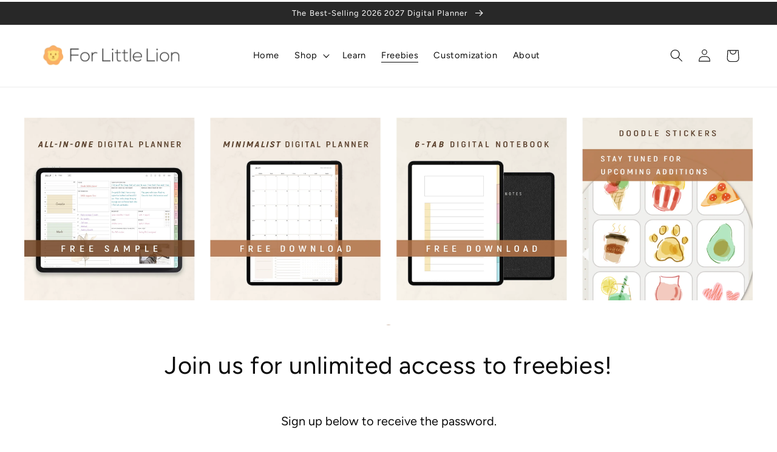

--- FILE ---
content_type: text/html; charset=utf-8
request_url: https://forlittlelion.com/pages/freebies
body_size: 21324
content:
<!doctype html>
<html class="no-js" lang="en">
  <head>
    <meta charset="utf-8">
    <meta http-equiv="X-UA-Compatible" content="IE=edge">
    <meta name="viewport" content="width=device-width,initial-scale=1">
    <meta name="viewport" content="width=device-width, initial-scale=1, maximum-scale=1">
    <meta name="theme-color" content="">
    <link rel="canonical" href="https://forlittlelion.com/pages/freebies">
    <link rel="preconnect" href="https://cdn.shopify.com" crossorigin><link rel="icon" type="image/png" href="//forlittlelion.com/cdn/shop/files/ForLittleLion-logo.png?crop=center&height=32&v=1722053441&width=32"><link rel="preconnect" href="https://fonts.shopifycdn.com" crossorigin><title>
      FREEBIES
 &ndash; ForLittleLion</title>

    
      <meta name="description" content="Free Planner, Free Sample, Free Notebook, Free Stickers">
    

    

<meta property="og:site_name" content="ForLittleLion">
<meta property="og:url" content="https://forlittlelion.com/pages/freebies">
<meta property="og:title" content="FREEBIES">
<meta property="og:type" content="website">
<meta property="og:description" content="Free Planner, Free Sample, Free Notebook, Free Stickers"><meta property="og:image" content="http://forlittlelion.com/cdn/shop/files/Front_page.jpg?v=1670387284">
  <meta property="og:image:secure_url" content="https://forlittlelion.com/cdn/shop/files/Front_page.jpg?v=1670387284">
  <meta property="og:image:width" content="1896">
  <meta property="og:image:height" content="1470"><meta name="twitter:card" content="summary_large_image">
<meta name="twitter:title" content="FREEBIES">
<meta name="twitter:description" content="Free Planner, Free Sample, Free Notebook, Free Stickers">

    
    <script src="https://ajax.googleapis.com/ajax/libs/jquery/3.6.0/jquery.min.js"></script>
    <script src="//forlittlelion.com/cdn/shop/t/56/assets/flickity.pkgd.js?v=20971467217628853231761177692" defer="defer"></script>
    <script src="https://unpkg.com/flickity-fade@2/flickity-fade.js" defer="defer"></script>
    <script src="https://unpkg.com/flickity-as-nav-for@3/as-nav-for.js" defer="defer"></script>

   <script src="//forlittlelion.com/cdn/shop/t/56/assets/global.js?v=89637547729972658611761177692" defer="defer"></script>
    <script src="//forlittlelion.com/cdn/shop/t/56/assets/custom.js?v=123114743054754204661761177692" defer="defer"></script>
    <script>window.performance && window.performance.mark && window.performance.mark('shopify.content_for_header.start');</script><meta name="google-site-verification" content="byKMlBxs18-GHx61z7KlLXbuasJ2ODmz2RmOQgavJyo">
<meta id="shopify-digital-wallet" name="shopify-digital-wallet" content="/58177224748/digital_wallets/dialog">
<meta name="shopify-checkout-api-token" content="86988b9258512dcf567305bced63071a">
<meta id="in-context-paypal-metadata" data-shop-id="58177224748" data-venmo-supported="false" data-environment="production" data-locale="en_US" data-paypal-v4="true" data-currency="USD">
<link rel="alternate" hreflang="x-default" href="https://forlittlelion.com/pages/freebies">
<link rel="alternate" hreflang="en" href="https://forlittlelion.com/pages/freebies">
<link rel="alternate" hreflang="en-AU" href="https://forlittlelion.com/en-au/pages/freebies">
<link rel="alternate" hreflang="en-CA" href="https://forlittlelion.com/en-ca/pages/freebies">
<link rel="alternate" hreflang="en-FR" href="https://forlittlelion.com/en-fr/pages/freebies">
<link rel="alternate" hreflang="en-DE" href="https://forlittlelion.com/en-de/pages/freebies">
<link rel="alternate" hreflang="en-IN" href="https://forlittlelion.com/en-in/pages/freebies">
<link rel="alternate" hreflang="en-ES" href="https://forlittlelion.com/en-es/pages/freebies">
<link rel="alternate" hreflang="en-GB" href="https://forlittlelion.com/en-gb/pages/freebies">
<script async="async" src="/checkouts/internal/preloads.js?locale=en-US"></script>
<script id="apple-pay-shop-capabilities" type="application/json">{"shopId":58177224748,"countryCode":"AU","currencyCode":"USD","merchantCapabilities":["supports3DS"],"merchantId":"gid:\/\/shopify\/Shop\/58177224748","merchantName":"ForLittleLion","requiredBillingContactFields":["postalAddress","email"],"requiredShippingContactFields":["postalAddress","email"],"shippingType":"shipping","supportedNetworks":["visa","masterCard","amex","jcb"],"total":{"type":"pending","label":"ForLittleLion","amount":"1.00"},"shopifyPaymentsEnabled":true,"supportsSubscriptions":true}</script>
<script id="shopify-features" type="application/json">{"accessToken":"86988b9258512dcf567305bced63071a","betas":["rich-media-storefront-analytics"],"domain":"forlittlelion.com","predictiveSearch":true,"shopId":58177224748,"locale":"en"}</script>
<script>var Shopify = Shopify || {};
Shopify.shop = "forlittlelion-4e1d.myshopify.com";
Shopify.locale = "en";
Shopify.currency = {"active":"USD","rate":"1.0"};
Shopify.country = "US";
Shopify.theme = {"name":"V6-update to date- customization","id":144595845164,"schema_name":"Dawn","schema_version":"6.0.2","theme_store_id":null,"role":"main"};
Shopify.theme.handle = "null";
Shopify.theme.style = {"id":null,"handle":null};
Shopify.cdnHost = "forlittlelion.com/cdn";
Shopify.routes = Shopify.routes || {};
Shopify.routes.root = "/";</script>
<script type="module">!function(o){(o.Shopify=o.Shopify||{}).modules=!0}(window);</script>
<script>!function(o){function n(){var o=[];function n(){o.push(Array.prototype.slice.apply(arguments))}return n.q=o,n}var t=o.Shopify=o.Shopify||{};t.loadFeatures=n(),t.autoloadFeatures=n()}(window);</script>
<script id="shop-js-analytics" type="application/json">{"pageType":"page"}</script>
<script defer="defer" async type="module" src="//forlittlelion.com/cdn/shopifycloud/shop-js/modules/v2/client.init-shop-cart-sync_BdyHc3Nr.en.esm.js"></script>
<script defer="defer" async type="module" src="//forlittlelion.com/cdn/shopifycloud/shop-js/modules/v2/chunk.common_Daul8nwZ.esm.js"></script>
<script type="module">
  await import("//forlittlelion.com/cdn/shopifycloud/shop-js/modules/v2/client.init-shop-cart-sync_BdyHc3Nr.en.esm.js");
await import("//forlittlelion.com/cdn/shopifycloud/shop-js/modules/v2/chunk.common_Daul8nwZ.esm.js");

  window.Shopify.SignInWithShop?.initShopCartSync?.({"fedCMEnabled":true,"windoidEnabled":true});

</script>
<script>(function() {
  var isLoaded = false;
  function asyncLoad() {
    if (isLoaded) return;
    isLoaded = true;
    var urls = ["\/\/cdn.shopify.com\/proxy\/691cfc0df1dee30c5cfb27adde96f43b10ebeb792b6ec8d5965881854da77b35\/api.goaffpro.com\/loader.js?shop=forlittlelion-4e1d.myshopify.com\u0026sp-cache-control=cHVibGljLCBtYXgtYWdlPTkwMA"];
    for (var i = 0; i < urls.length; i++) {
      var s = document.createElement('script');
      s.type = 'text/javascript';
      s.async = true;
      s.src = urls[i];
      var x = document.getElementsByTagName('script')[0];
      x.parentNode.insertBefore(s, x);
    }
  };
  if(window.attachEvent) {
    window.attachEvent('onload', asyncLoad);
  } else {
    window.addEventListener('load', asyncLoad, false);
  }
})();</script>
<script id="__st">var __st={"a":58177224748,"offset":39600,"reqid":"9f452411-aceb-4d23-8193-726af6c9fb24-1769027545","pageurl":"forlittlelion.com\/pages\/freebies","s":"pages-86663561260","u":"1a894c7d281a","p":"page","rtyp":"page","rid":86663561260};</script>
<script>window.ShopifyPaypalV4VisibilityTracking = true;</script>
<script id="captcha-bootstrap">!function(){'use strict';const t='contact',e='account',n='new_comment',o=[[t,t],['blogs',n],['comments',n],[t,'customer']],c=[[e,'customer_login'],[e,'guest_login'],[e,'recover_customer_password'],[e,'create_customer']],r=t=>t.map((([t,e])=>`form[action*='/${t}']:not([data-nocaptcha='true']) input[name='form_type'][value='${e}']`)).join(','),a=t=>()=>t?[...document.querySelectorAll(t)].map((t=>t.form)):[];function s(){const t=[...o],e=r(t);return a(e)}const i='password',u='form_key',d=['recaptcha-v3-token','g-recaptcha-response','h-captcha-response',i],f=()=>{try{return window.sessionStorage}catch{return}},m='__shopify_v',_=t=>t.elements[u];function p(t,e,n=!1){try{const o=window.sessionStorage,c=JSON.parse(o.getItem(e)),{data:r}=function(t){const{data:e,action:n}=t;return t[m]||n?{data:e,action:n}:{data:t,action:n}}(c);for(const[e,n]of Object.entries(r))t.elements[e]&&(t.elements[e].value=n);n&&o.removeItem(e)}catch(o){console.error('form repopulation failed',{error:o})}}const l='form_type',E='cptcha';function T(t){t.dataset[E]=!0}const w=window,h=w.document,L='Shopify',v='ce_forms',y='captcha';let A=!1;((t,e)=>{const n=(g='f06e6c50-85a8-45c8-87d0-21a2b65856fe',I='https://cdn.shopify.com/shopifycloud/storefront-forms-hcaptcha/ce_storefront_forms_captcha_hcaptcha.v1.5.2.iife.js',D={infoText:'Protected by hCaptcha',privacyText:'Privacy',termsText:'Terms'},(t,e,n)=>{const o=w[L][v],c=o.bindForm;if(c)return c(t,g,e,D).then(n);var r;o.q.push([[t,g,e,D],n]),r=I,A||(h.body.append(Object.assign(h.createElement('script'),{id:'captcha-provider',async:!0,src:r})),A=!0)});var g,I,D;w[L]=w[L]||{},w[L][v]=w[L][v]||{},w[L][v].q=[],w[L][y]=w[L][y]||{},w[L][y].protect=function(t,e){n(t,void 0,e),T(t)},Object.freeze(w[L][y]),function(t,e,n,w,h,L){const[v,y,A,g]=function(t,e,n){const i=e?o:[],u=t?c:[],d=[...i,...u],f=r(d),m=r(i),_=r(d.filter((([t,e])=>n.includes(e))));return[a(f),a(m),a(_),s()]}(w,h,L),I=t=>{const e=t.target;return e instanceof HTMLFormElement?e:e&&e.form},D=t=>v().includes(t);t.addEventListener('submit',(t=>{const e=I(t);if(!e)return;const n=D(e)&&!e.dataset.hcaptchaBound&&!e.dataset.recaptchaBound,o=_(e),c=g().includes(e)&&(!o||!o.value);(n||c)&&t.preventDefault(),c&&!n&&(function(t){try{if(!f())return;!function(t){const e=f();if(!e)return;const n=_(t);if(!n)return;const o=n.value;o&&e.removeItem(o)}(t);const e=Array.from(Array(32),(()=>Math.random().toString(36)[2])).join('');!function(t,e){_(t)||t.append(Object.assign(document.createElement('input'),{type:'hidden',name:u})),t.elements[u].value=e}(t,e),function(t,e){const n=f();if(!n)return;const o=[...t.querySelectorAll(`input[type='${i}']`)].map((({name:t})=>t)),c=[...d,...o],r={};for(const[a,s]of new FormData(t).entries())c.includes(a)||(r[a]=s);n.setItem(e,JSON.stringify({[m]:1,action:t.action,data:r}))}(t,e)}catch(e){console.error('failed to persist form',e)}}(e),e.submit())}));const S=(t,e)=>{t&&!t.dataset[E]&&(n(t,e.some((e=>e===t))),T(t))};for(const o of['focusin','change'])t.addEventListener(o,(t=>{const e=I(t);D(e)&&S(e,y())}));const B=e.get('form_key'),M=e.get(l),P=B&&M;t.addEventListener('DOMContentLoaded',(()=>{const t=y();if(P)for(const e of t)e.elements[l].value===M&&p(e,B);[...new Set([...A(),...v().filter((t=>'true'===t.dataset.shopifyCaptcha))])].forEach((e=>S(e,t)))}))}(h,new URLSearchParams(w.location.search),n,t,e,['guest_login'])})(!0,!0)}();</script>
<script integrity="sha256-4kQ18oKyAcykRKYeNunJcIwy7WH5gtpwJnB7kiuLZ1E=" data-source-attribution="shopify.loadfeatures" defer="defer" src="//forlittlelion.com/cdn/shopifycloud/storefront/assets/storefront/load_feature-a0a9edcb.js" crossorigin="anonymous"></script>
<script data-source-attribution="shopify.dynamic_checkout.dynamic.init">var Shopify=Shopify||{};Shopify.PaymentButton=Shopify.PaymentButton||{isStorefrontPortableWallets:!0,init:function(){window.Shopify.PaymentButton.init=function(){};var t=document.createElement("script");t.src="https://forlittlelion.com/cdn/shopifycloud/portable-wallets/latest/portable-wallets.en.js",t.type="module",document.head.appendChild(t)}};
</script>
<script data-source-attribution="shopify.dynamic_checkout.buyer_consent">
  function portableWalletsHideBuyerConsent(e){var t=document.getElementById("shopify-buyer-consent"),n=document.getElementById("shopify-subscription-policy-button");t&&n&&(t.classList.add("hidden"),t.setAttribute("aria-hidden","true"),n.removeEventListener("click",e))}function portableWalletsShowBuyerConsent(e){var t=document.getElementById("shopify-buyer-consent"),n=document.getElementById("shopify-subscription-policy-button");t&&n&&(t.classList.remove("hidden"),t.removeAttribute("aria-hidden"),n.addEventListener("click",e))}window.Shopify?.PaymentButton&&(window.Shopify.PaymentButton.hideBuyerConsent=portableWalletsHideBuyerConsent,window.Shopify.PaymentButton.showBuyerConsent=portableWalletsShowBuyerConsent);
</script>
<script data-source-attribution="shopify.dynamic_checkout.cart.bootstrap">document.addEventListener("DOMContentLoaded",(function(){function t(){return document.querySelector("shopify-accelerated-checkout-cart, shopify-accelerated-checkout")}if(t())Shopify.PaymentButton.init();else{new MutationObserver((function(e,n){t()&&(Shopify.PaymentButton.init(),n.disconnect())})).observe(document.body,{childList:!0,subtree:!0})}}));
</script>
<link id="shopify-accelerated-checkout-styles" rel="stylesheet" media="screen" href="https://forlittlelion.com/cdn/shopifycloud/portable-wallets/latest/accelerated-checkout-backwards-compat.css" crossorigin="anonymous">
<style id="shopify-accelerated-checkout-cart">
        #shopify-buyer-consent {
  margin-top: 1em;
  display: inline-block;
  width: 100%;
}

#shopify-buyer-consent.hidden {
  display: none;
}

#shopify-subscription-policy-button {
  background: none;
  border: none;
  padding: 0;
  text-decoration: underline;
  font-size: inherit;
  cursor: pointer;
}

#shopify-subscription-policy-button::before {
  box-shadow: none;
}

      </style>
<script id="sections-script" data-sections="header,footer" defer="defer" src="//forlittlelion.com/cdn/shop/t/56/compiled_assets/scripts.js?v=4101"></script>
<script>window.performance && window.performance.mark && window.performance.mark('shopify.content_for_header.end');</script>


    <style data-shopify>
      @font-face {
  font-family: Figtree;
  font-weight: 400;
  font-style: normal;
  font-display: swap;
  src: url("//forlittlelion.com/cdn/fonts/figtree/figtree_n4.3c0838aba1701047e60be6a99a1b0a40ce9b8419.woff2") format("woff2"),
       url("//forlittlelion.com/cdn/fonts/figtree/figtree_n4.c0575d1db21fc3821f17fd6617d3dee552312137.woff") format("woff");
}

      @font-face {
  font-family: Figtree;
  font-weight: 700;
  font-style: normal;
  font-display: swap;
  src: url("//forlittlelion.com/cdn/fonts/figtree/figtree_n7.2fd9bfe01586148e644724096c9d75e8c7a90e55.woff2") format("woff2"),
       url("//forlittlelion.com/cdn/fonts/figtree/figtree_n7.ea05de92d862f9594794ab281c4c3a67501ef5fc.woff") format("woff");
}

      @font-face {
  font-family: Figtree;
  font-weight: 400;
  font-style: italic;
  font-display: swap;
  src: url("//forlittlelion.com/cdn/fonts/figtree/figtree_i4.89f7a4275c064845c304a4cf8a4a586060656db2.woff2") format("woff2"),
       url("//forlittlelion.com/cdn/fonts/figtree/figtree_i4.6f955aaaafc55a22ffc1f32ecf3756859a5ad3e2.woff") format("woff");
}

      @font-face {
  font-family: Figtree;
  font-weight: 700;
  font-style: italic;
  font-display: swap;
  src: url("//forlittlelion.com/cdn/fonts/figtree/figtree_i7.06add7096a6f2ab742e09ec7e498115904eda1fe.woff2") format("woff2"),
       url("//forlittlelion.com/cdn/fonts/figtree/figtree_i7.ee584b5fcaccdbb5518c0228158941f8df81b101.woff") format("woff");
}

      @font-face {
  font-family: Figtree;
  font-weight: 400;
  font-style: normal;
  font-display: swap;
  src: url("//forlittlelion.com/cdn/fonts/figtree/figtree_n4.3c0838aba1701047e60be6a99a1b0a40ce9b8419.woff2") format("woff2"),
       url("//forlittlelion.com/cdn/fonts/figtree/figtree_n4.c0575d1db21fc3821f17fd6617d3dee552312137.woff") format("woff");
}


      :root {
        --font-body-family: Figtree, sans-serif;
        --font-body-style: normal;
        --font-body-weight: 400;
        --font-body-weight-bold: 700;

        --font-heading-family: Figtree, sans-serif;
        --font-heading-style: normal;
        --font-heading-weight: 400;

        --font-body-scale: 1.05; 
        --font-heading-scale: 0.9523809523809523;

        --color-base-text: 10, 10, 10;
        --color-shadow: 10, 10, 10;
        --color-base-background-1: 255, 255, 255;
        --color-base-background-2: 237, 230, 218;
        --color-base-solid-button-labels: 255, 255, 255;
        --color-base-outline-button-labels: 40, 40, 40;
        --color-base-accent-1: 40, 40, 40;
        --color-base-accent-2: 51, 79, 180;
        --payment-terms-background-color: #ffffff;

        --gradient-base-background-1: #ffffff;
        --gradient-base-background-2: #ede6da;
        --gradient-base-accent-1: #282828;
        --gradient-base-accent-2: #334fb4;

        --media-padding: px;
        --media-border-opacity: 0.05;
        --media-border-width: 1px;
        --media-radius: 0px;
        --media-shadow-opacity: 0.0;
        --media-shadow-horizontal-offset: 0px;
        --media-shadow-vertical-offset: 4px;
        --media-shadow-blur-radius: 5px;
        --media-shadow-visible: 0;

        --page-width: 120rem;
        --page-width-margin: 0rem;

        --card-image-padding: 0.0rem;
        --card-corner-radius: 0.0rem;
        --card-text-alignment: left;
        --card-border-width: 0.0rem;
        --card-border-opacity: 0.1;
        --card-shadow-opacity: 0.0;
        --card-shadow-visible: 0;
        --card-shadow-horizontal-offset: 0.0rem;
        --card-shadow-vertical-offset: 0.4rem;
        --card-shadow-blur-radius: 0.5rem;

        --badge-corner-radius: 4.0rem;

        --popup-border-width: 1px;
        --popup-border-opacity: 0.1;
        --popup-corner-radius: 0px;
        --popup-shadow-opacity: 0.0;
        --popup-shadow-horizontal-offset: 0px;
        --popup-shadow-vertical-offset: 4px;
        --popup-shadow-blur-radius: 5px;

        --drawer-border-width: 1px;
        --drawer-border-opacity: 0.1;
        --drawer-shadow-opacity: 0.0;
        --drawer-shadow-horizontal-offset: 0px;
        --drawer-shadow-vertical-offset: 4px;
        --drawer-shadow-blur-radius: 5px;

        --spacing-sections-desktop: 0px;
        --spacing-sections-mobile: 0px;

        --grid-desktop-vertical-spacing: 8px;
        --grid-desktop-horizontal-spacing: 8px;
        --grid-mobile-vertical-spacing: 4px;
        --grid-mobile-horizontal-spacing: 4px;

        --text-boxes-border-opacity: 0.1;
        --text-boxes-border-width: 0px;
        --text-boxes-radius: 0px;
        --text-boxes-shadow-opacity: 0.0;
        --text-boxes-shadow-visible: 0;
        --text-boxes-shadow-horizontal-offset: 0px;
        --text-boxes-shadow-vertical-offset: 4px;
        --text-boxes-shadow-blur-radius: 5px;

        --buttons-radius: 0px;
        --buttons-radius-outset: 0px;
        --buttons-border-width: 1px;
        --buttons-border-opacity: 1.0;
        --buttons-shadow-opacity: 0.0;
        --buttons-shadow-visible: 0;
        --buttons-shadow-horizontal-offset: 0px;
        --buttons-shadow-vertical-offset: 4px;
        --buttons-shadow-blur-radius: 5px;
        --buttons-border-offset: 0px;

        --inputs-radius: 0px;
        --inputs-border-width: 1px;
        --inputs-border-opacity: 0.55;
        --inputs-shadow-opacity: 0.0;
        --inputs-shadow-horizontal-offset: 0px;
        --inputs-margin-offset: 0px;
        --inputs-shadow-vertical-offset: 4px;
        --inputs-shadow-blur-radius: 5px;
        --inputs-radius-outset: 0px;

        --variant-pills-radius: 40px;
        --variant-pills-border-width: 1px;
        --variant-pills-border-opacity: 0.55;
        --variant-pills-shadow-opacity: 0.0;
        --variant-pills-shadow-horizontal-offset: 0px;
        --variant-pills-shadow-vertical-offset: 4px;
        --variant-pills-shadow-blur-radius: 5px;
      }

      *,
      *::before,
      *::after {
        box-sizing: inherit;
      }

      html {
        box-sizing: border-box;
        font-size: calc(var(--font-body-scale) * 62.5%);
        height: 100%;
      }

      body {
        /*
        display: grid;
        grid-template-rows: auto auto 1fr auto;
        grid-template-columns: 100%;
        min-height: 100%;
        */
        margin: 0;
        font-size: 1.5rem;
        letter-spacing: 0.06rem;
        line-height: calc(1 + 0.8 / var(--font-body-scale));
        font-family: var(--font-body-family);
        font-style: var(--font-body-style);
        font-weight: var(--font-body-weight);
      }

      @media screen and (min-width: 750px) {
        body {
          font-size: 1.6rem;
        }
      }
    </style>

    <link rel="stylesheet" href="https://cdnjs.cloudflare.com/ajax/libs/flickity/3.0.0/flickity.min.css" />
    <link rel="stylesheet" href="https://unpkg.com/flickity-fade@2/flickity-fade.css">
    <link href="//forlittlelion.com/cdn/shop/t/56/assets/base.css?v=76854662782160849631761177692" rel="stylesheet" type="text/css" media="all" />
    <link href="//forlittlelion.com/cdn/shop/t/56/assets/custom.css?v=113342878477939245381761177692" rel="stylesheet" type="text/css" media="all" />
<link rel="preload" as="font" href="//forlittlelion.com/cdn/fonts/figtree/figtree_n4.3c0838aba1701047e60be6a99a1b0a40ce9b8419.woff2" type="font/woff2" crossorigin><link rel="preload" as="font" href="//forlittlelion.com/cdn/fonts/figtree/figtree_n4.3c0838aba1701047e60be6a99a1b0a40ce9b8419.woff2" type="font/woff2" crossorigin><link rel="stylesheet" href="//forlittlelion.com/cdn/shop/t/56/assets/component-predictive-search.css?v=165644661289088488651761177692" media="print" onload="this.media='all'"><script>document.documentElement.className = document.documentElement.className.replace('no-js', 'js');
    if (Shopify.designMode) {
      document.documentElement.classList.add('shopify-design-mode');
    }
    </script>
    <script src="https://ajax.googleapis.com/ajax/libs/jquery/3.6.0/jquery.min.js"></script>
    
  <link href="https://monorail-edge.shopifysvc.com" rel="dns-prefetch">
<script>(function(){if ("sendBeacon" in navigator && "performance" in window) {try {var session_token_from_headers = performance.getEntriesByType('navigation')[0].serverTiming.find(x => x.name == '_s').description;} catch {var session_token_from_headers = undefined;}var session_cookie_matches = document.cookie.match(/_shopify_s=([^;]*)/);var session_token_from_cookie = session_cookie_matches && session_cookie_matches.length === 2 ? session_cookie_matches[1] : "";var session_token = session_token_from_headers || session_token_from_cookie || "";function handle_abandonment_event(e) {var entries = performance.getEntries().filter(function(entry) {return /monorail-edge.shopifysvc.com/.test(entry.name);});if (!window.abandonment_tracked && entries.length === 0) {window.abandonment_tracked = true;var currentMs = Date.now();var navigation_start = performance.timing.navigationStart;var payload = {shop_id: 58177224748,url: window.location.href,navigation_start,duration: currentMs - navigation_start,session_token,page_type: "page"};window.navigator.sendBeacon("https://monorail-edge.shopifysvc.com/v1/produce", JSON.stringify({schema_id: "online_store_buyer_site_abandonment/1.1",payload: payload,metadata: {event_created_at_ms: currentMs,event_sent_at_ms: currentMs}}));}}window.addEventListener('pagehide', handle_abandonment_event);}}());</script>
<script id="web-pixels-manager-setup">(function e(e,d,r,n,o){if(void 0===o&&(o={}),!Boolean(null===(a=null===(i=window.Shopify)||void 0===i?void 0:i.analytics)||void 0===a?void 0:a.replayQueue)){var i,a;window.Shopify=window.Shopify||{};var t=window.Shopify;t.analytics=t.analytics||{};var s=t.analytics;s.replayQueue=[],s.publish=function(e,d,r){return s.replayQueue.push([e,d,r]),!0};try{self.performance.mark("wpm:start")}catch(e){}var l=function(){var e={modern:/Edge?\/(1{2}[4-9]|1[2-9]\d|[2-9]\d{2}|\d{4,})\.\d+(\.\d+|)|Firefox\/(1{2}[4-9]|1[2-9]\d|[2-9]\d{2}|\d{4,})\.\d+(\.\d+|)|Chrom(ium|e)\/(9{2}|\d{3,})\.\d+(\.\d+|)|(Maci|X1{2}).+ Version\/(15\.\d+|(1[6-9]|[2-9]\d|\d{3,})\.\d+)([,.]\d+|)( \(\w+\)|)( Mobile\/\w+|) Safari\/|Chrome.+OPR\/(9{2}|\d{3,})\.\d+\.\d+|(CPU[ +]OS|iPhone[ +]OS|CPU[ +]iPhone|CPU IPhone OS|CPU iPad OS)[ +]+(15[._]\d+|(1[6-9]|[2-9]\d|\d{3,})[._]\d+)([._]\d+|)|Android:?[ /-](13[3-9]|1[4-9]\d|[2-9]\d{2}|\d{4,})(\.\d+|)(\.\d+|)|Android.+Firefox\/(13[5-9]|1[4-9]\d|[2-9]\d{2}|\d{4,})\.\d+(\.\d+|)|Android.+Chrom(ium|e)\/(13[3-9]|1[4-9]\d|[2-9]\d{2}|\d{4,})\.\d+(\.\d+|)|SamsungBrowser\/([2-9]\d|\d{3,})\.\d+/,legacy:/Edge?\/(1[6-9]|[2-9]\d|\d{3,})\.\d+(\.\d+|)|Firefox\/(5[4-9]|[6-9]\d|\d{3,})\.\d+(\.\d+|)|Chrom(ium|e)\/(5[1-9]|[6-9]\d|\d{3,})\.\d+(\.\d+|)([\d.]+$|.*Safari\/(?![\d.]+ Edge\/[\d.]+$))|(Maci|X1{2}).+ Version\/(10\.\d+|(1[1-9]|[2-9]\d|\d{3,})\.\d+)([,.]\d+|)( \(\w+\)|)( Mobile\/\w+|) Safari\/|Chrome.+OPR\/(3[89]|[4-9]\d|\d{3,})\.\d+\.\d+|(CPU[ +]OS|iPhone[ +]OS|CPU[ +]iPhone|CPU IPhone OS|CPU iPad OS)[ +]+(10[._]\d+|(1[1-9]|[2-9]\d|\d{3,})[._]\d+)([._]\d+|)|Android:?[ /-](13[3-9]|1[4-9]\d|[2-9]\d{2}|\d{4,})(\.\d+|)(\.\d+|)|Mobile Safari.+OPR\/([89]\d|\d{3,})\.\d+\.\d+|Android.+Firefox\/(13[5-9]|1[4-9]\d|[2-9]\d{2}|\d{4,})\.\d+(\.\d+|)|Android.+Chrom(ium|e)\/(13[3-9]|1[4-9]\d|[2-9]\d{2}|\d{4,})\.\d+(\.\d+|)|Android.+(UC? ?Browser|UCWEB|U3)[ /]?(15\.([5-9]|\d{2,})|(1[6-9]|[2-9]\d|\d{3,})\.\d+)\.\d+|SamsungBrowser\/(5\.\d+|([6-9]|\d{2,})\.\d+)|Android.+MQ{2}Browser\/(14(\.(9|\d{2,})|)|(1[5-9]|[2-9]\d|\d{3,})(\.\d+|))(\.\d+|)|K[Aa][Ii]OS\/(3\.\d+|([4-9]|\d{2,})\.\d+)(\.\d+|)/},d=e.modern,r=e.legacy,n=navigator.userAgent;return n.match(d)?"modern":n.match(r)?"legacy":"unknown"}(),u="modern"===l?"modern":"legacy",c=(null!=n?n:{modern:"",legacy:""})[u],f=function(e){return[e.baseUrl,"/wpm","/b",e.hashVersion,"modern"===e.buildTarget?"m":"l",".js"].join("")}({baseUrl:d,hashVersion:r,buildTarget:u}),m=function(e){var d=e.version,r=e.bundleTarget,n=e.surface,o=e.pageUrl,i=e.monorailEndpoint;return{emit:function(e){var a=e.status,t=e.errorMsg,s=(new Date).getTime(),l=JSON.stringify({metadata:{event_sent_at_ms:s},events:[{schema_id:"web_pixels_manager_load/3.1",payload:{version:d,bundle_target:r,page_url:o,status:a,surface:n,error_msg:t},metadata:{event_created_at_ms:s}}]});if(!i)return console&&console.warn&&console.warn("[Web Pixels Manager] No Monorail endpoint provided, skipping logging."),!1;try{return self.navigator.sendBeacon.bind(self.navigator)(i,l)}catch(e){}var u=new XMLHttpRequest;try{return u.open("POST",i,!0),u.setRequestHeader("Content-Type","text/plain"),u.send(l),!0}catch(e){return console&&console.warn&&console.warn("[Web Pixels Manager] Got an unhandled error while logging to Monorail."),!1}}}}({version:r,bundleTarget:l,surface:e.surface,pageUrl:self.location.href,monorailEndpoint:e.monorailEndpoint});try{o.browserTarget=l,function(e){var d=e.src,r=e.async,n=void 0===r||r,o=e.onload,i=e.onerror,a=e.sri,t=e.scriptDataAttributes,s=void 0===t?{}:t,l=document.createElement("script"),u=document.querySelector("head"),c=document.querySelector("body");if(l.async=n,l.src=d,a&&(l.integrity=a,l.crossOrigin="anonymous"),s)for(var f in s)if(Object.prototype.hasOwnProperty.call(s,f))try{l.dataset[f]=s[f]}catch(e){}if(o&&l.addEventListener("load",o),i&&l.addEventListener("error",i),u)u.appendChild(l);else{if(!c)throw new Error("Did not find a head or body element to append the script");c.appendChild(l)}}({src:f,async:!0,onload:function(){if(!function(){var e,d;return Boolean(null===(d=null===(e=window.Shopify)||void 0===e?void 0:e.analytics)||void 0===d?void 0:d.initialized)}()){var d=window.webPixelsManager.init(e)||void 0;if(d){var r=window.Shopify.analytics;r.replayQueue.forEach((function(e){var r=e[0],n=e[1],o=e[2];d.publishCustomEvent(r,n,o)})),r.replayQueue=[],r.publish=d.publishCustomEvent,r.visitor=d.visitor,r.initialized=!0}}},onerror:function(){return m.emit({status:"failed",errorMsg:"".concat(f," has failed to load")})},sri:function(e){var d=/^sha384-[A-Za-z0-9+/=]+$/;return"string"==typeof e&&d.test(e)}(c)?c:"",scriptDataAttributes:o}),m.emit({status:"loading"})}catch(e){m.emit({status:"failed",errorMsg:(null==e?void 0:e.message)||"Unknown error"})}}})({shopId: 58177224748,storefrontBaseUrl: "https://forlittlelion.com",extensionsBaseUrl: "https://extensions.shopifycdn.com/cdn/shopifycloud/web-pixels-manager",monorailEndpoint: "https://monorail-edge.shopifysvc.com/unstable/produce_batch",surface: "storefront-renderer",enabledBetaFlags: ["2dca8a86"],webPixelsConfigList: [{"id":"1169326124","configuration":"{\"config\":\"{\\\"google_tag_ids\\\":[\\\"AW-17508839082\\\",\\\"GT-WRDQV78L\\\"],\\\"target_country\\\":\\\"ZZ\\\",\\\"gtag_events\\\":[{\\\"type\\\":\\\"begin_checkout\\\",\\\"action_label\\\":\\\"AW-17508839082\\\/9FB0CJzK-o0bEKrd7pxB\\\"},{\\\"type\\\":\\\"search\\\",\\\"action_label\\\":\\\"AW-17508839082\\\/gsW-CKjK-o0bEKrd7pxB\\\"},{\\\"type\\\":\\\"view_item\\\",\\\"action_label\\\":[\\\"AW-17508839082\\\/SEP1CKXK-o0bEKrd7pxB\\\",\\\"MC-9HFY187VXW\\\"]},{\\\"type\\\":\\\"purchase\\\",\\\"action_label\\\":[\\\"AW-17508839082\\\/6gOpCInj640bEKrd7pxB\\\",\\\"MC-9HFY187VXW\\\"]},{\\\"type\\\":\\\"page_view\\\",\\\"action_label\\\":[\\\"AW-17508839082\\\/IblmCKLK-o0bEKrd7pxB\\\",\\\"MC-9HFY187VXW\\\"]},{\\\"type\\\":\\\"add_payment_info\\\",\\\"action_label\\\":\\\"AW-17508839082\\\/teDPCKvK-o0bEKrd7pxB\\\"},{\\\"type\\\":\\\"add_to_cart\\\",\\\"action_label\\\":\\\"AW-17508839082\\\/de2fCJ_K-o0bEKrd7pxB\\\"}],\\\"enable_monitoring_mode\\\":false}\"}","eventPayloadVersion":"v1","runtimeContext":"OPEN","scriptVersion":"b2a88bafab3e21179ed38636efcd8a93","type":"APP","apiClientId":1780363,"privacyPurposes":[],"dataSharingAdjustments":{"protectedCustomerApprovalScopes":["read_customer_address","read_customer_email","read_customer_name","read_customer_personal_data","read_customer_phone"]}},{"id":"960823340","configuration":"{\"shop\":\"forlittlelion-4e1d.myshopify.com\",\"cookie_duration\":\"604800\"}","eventPayloadVersion":"v1","runtimeContext":"STRICT","scriptVersion":"a2e7513c3708f34b1f617d7ce88f9697","type":"APP","apiClientId":2744533,"privacyPurposes":["ANALYTICS","MARKETING"],"dataSharingAdjustments":{"protectedCustomerApprovalScopes":["read_customer_address","read_customer_email","read_customer_name","read_customer_personal_data","read_customer_phone"]}},{"id":"52527148","configuration":"{\"tagID\":\"2613078810468\"}","eventPayloadVersion":"v1","runtimeContext":"STRICT","scriptVersion":"18031546ee651571ed29edbe71a3550b","type":"APP","apiClientId":3009811,"privacyPurposes":["ANALYTICS","MARKETING","SALE_OF_DATA"],"dataSharingAdjustments":{"protectedCustomerApprovalScopes":["read_customer_address","read_customer_email","read_customer_name","read_customer_personal_data","read_customer_phone"]}},{"id":"shopify-app-pixel","configuration":"{}","eventPayloadVersion":"v1","runtimeContext":"STRICT","scriptVersion":"0450","apiClientId":"shopify-pixel","type":"APP","privacyPurposes":["ANALYTICS","MARKETING"]},{"id":"shopify-custom-pixel","eventPayloadVersion":"v1","runtimeContext":"LAX","scriptVersion":"0450","apiClientId":"shopify-pixel","type":"CUSTOM","privacyPurposes":["ANALYTICS","MARKETING"]}],isMerchantRequest: false,initData: {"shop":{"name":"ForLittleLion","paymentSettings":{"currencyCode":"USD"},"myshopifyDomain":"forlittlelion-4e1d.myshopify.com","countryCode":"AU","storefrontUrl":"https:\/\/forlittlelion.com"},"customer":null,"cart":null,"checkout":null,"productVariants":[],"purchasingCompany":null},},"https://forlittlelion.com/cdn","fcfee988w5aeb613cpc8e4bc33m6693e112",{"modern":"","legacy":""},{"shopId":"58177224748","storefrontBaseUrl":"https:\/\/forlittlelion.com","extensionBaseUrl":"https:\/\/extensions.shopifycdn.com\/cdn\/shopifycloud\/web-pixels-manager","surface":"storefront-renderer","enabledBetaFlags":"[\"2dca8a86\"]","isMerchantRequest":"false","hashVersion":"fcfee988w5aeb613cpc8e4bc33m6693e112","publish":"custom","events":"[[\"page_viewed\",{}]]"});</script><script>
  window.ShopifyAnalytics = window.ShopifyAnalytics || {};
  window.ShopifyAnalytics.meta = window.ShopifyAnalytics.meta || {};
  window.ShopifyAnalytics.meta.currency = 'USD';
  var meta = {"page":{"pageType":"page","resourceType":"page","resourceId":86663561260,"requestId":"9f452411-aceb-4d23-8193-726af6c9fb24-1769027545"}};
  for (var attr in meta) {
    window.ShopifyAnalytics.meta[attr] = meta[attr];
  }
</script>
<script class="analytics">
  (function () {
    var customDocumentWrite = function(content) {
      var jquery = null;

      if (window.jQuery) {
        jquery = window.jQuery;
      } else if (window.Checkout && window.Checkout.$) {
        jquery = window.Checkout.$;
      }

      if (jquery) {
        jquery('body').append(content);
      }
    };

    var hasLoggedConversion = function(token) {
      if (token) {
        return document.cookie.indexOf('loggedConversion=' + token) !== -1;
      }
      return false;
    }

    var setCookieIfConversion = function(token) {
      if (token) {
        var twoMonthsFromNow = new Date(Date.now());
        twoMonthsFromNow.setMonth(twoMonthsFromNow.getMonth() + 2);

        document.cookie = 'loggedConversion=' + token + '; expires=' + twoMonthsFromNow;
      }
    }

    var trekkie = window.ShopifyAnalytics.lib = window.trekkie = window.trekkie || [];
    if (trekkie.integrations) {
      return;
    }
    trekkie.methods = [
      'identify',
      'page',
      'ready',
      'track',
      'trackForm',
      'trackLink'
    ];
    trekkie.factory = function(method) {
      return function() {
        var args = Array.prototype.slice.call(arguments);
        args.unshift(method);
        trekkie.push(args);
        return trekkie;
      };
    };
    for (var i = 0; i < trekkie.methods.length; i++) {
      var key = trekkie.methods[i];
      trekkie[key] = trekkie.factory(key);
    }
    trekkie.load = function(config) {
      trekkie.config = config || {};
      trekkie.config.initialDocumentCookie = document.cookie;
      var first = document.getElementsByTagName('script')[0];
      var script = document.createElement('script');
      script.type = 'text/javascript';
      script.onerror = function(e) {
        var scriptFallback = document.createElement('script');
        scriptFallback.type = 'text/javascript';
        scriptFallback.onerror = function(error) {
                var Monorail = {
      produce: function produce(monorailDomain, schemaId, payload) {
        var currentMs = new Date().getTime();
        var event = {
          schema_id: schemaId,
          payload: payload,
          metadata: {
            event_created_at_ms: currentMs,
            event_sent_at_ms: currentMs
          }
        };
        return Monorail.sendRequest("https://" + monorailDomain + "/v1/produce", JSON.stringify(event));
      },
      sendRequest: function sendRequest(endpointUrl, payload) {
        // Try the sendBeacon API
        if (window && window.navigator && typeof window.navigator.sendBeacon === 'function' && typeof window.Blob === 'function' && !Monorail.isIos12()) {
          var blobData = new window.Blob([payload], {
            type: 'text/plain'
          });

          if (window.navigator.sendBeacon(endpointUrl, blobData)) {
            return true;
          } // sendBeacon was not successful

        } // XHR beacon

        var xhr = new XMLHttpRequest();

        try {
          xhr.open('POST', endpointUrl);
          xhr.setRequestHeader('Content-Type', 'text/plain');
          xhr.send(payload);
        } catch (e) {
          console.log(e);
        }

        return false;
      },
      isIos12: function isIos12() {
        return window.navigator.userAgent.lastIndexOf('iPhone; CPU iPhone OS 12_') !== -1 || window.navigator.userAgent.lastIndexOf('iPad; CPU OS 12_') !== -1;
      }
    };
    Monorail.produce('monorail-edge.shopifysvc.com',
      'trekkie_storefront_load_errors/1.1',
      {shop_id: 58177224748,
      theme_id: 144595845164,
      app_name: "storefront",
      context_url: window.location.href,
      source_url: "//forlittlelion.com/cdn/s/trekkie.storefront.cd680fe47e6c39ca5d5df5f0a32d569bc48c0f27.min.js"});

        };
        scriptFallback.async = true;
        scriptFallback.src = '//forlittlelion.com/cdn/s/trekkie.storefront.cd680fe47e6c39ca5d5df5f0a32d569bc48c0f27.min.js';
        first.parentNode.insertBefore(scriptFallback, first);
      };
      script.async = true;
      script.src = '//forlittlelion.com/cdn/s/trekkie.storefront.cd680fe47e6c39ca5d5df5f0a32d569bc48c0f27.min.js';
      first.parentNode.insertBefore(script, first);
    };
    trekkie.load(
      {"Trekkie":{"appName":"storefront","development":false,"defaultAttributes":{"shopId":58177224748,"isMerchantRequest":null,"themeId":144595845164,"themeCityHash":"9991573292798641915","contentLanguage":"en","currency":"USD","eventMetadataId":"34ea47a8-e358-49c0-8e7d-f68af66372c8"},"isServerSideCookieWritingEnabled":true,"monorailRegion":"shop_domain","enabledBetaFlags":["65f19447"]},"Session Attribution":{},"S2S":{"facebookCapiEnabled":false,"source":"trekkie-storefront-renderer","apiClientId":580111}}
    );

    var loaded = false;
    trekkie.ready(function() {
      if (loaded) return;
      loaded = true;

      window.ShopifyAnalytics.lib = window.trekkie;

      var originalDocumentWrite = document.write;
      document.write = customDocumentWrite;
      try { window.ShopifyAnalytics.merchantGoogleAnalytics.call(this); } catch(error) {};
      document.write = originalDocumentWrite;

      window.ShopifyAnalytics.lib.page(null,{"pageType":"page","resourceType":"page","resourceId":86663561260,"requestId":"9f452411-aceb-4d23-8193-726af6c9fb24-1769027545","shopifyEmitted":true});

      var match = window.location.pathname.match(/checkouts\/(.+)\/(thank_you|post_purchase)/)
      var token = match? match[1]: undefined;
      if (!hasLoggedConversion(token)) {
        setCookieIfConversion(token);
        
      }
    });


        var eventsListenerScript = document.createElement('script');
        eventsListenerScript.async = true;
        eventsListenerScript.src = "//forlittlelion.com/cdn/shopifycloud/storefront/assets/shop_events_listener-3da45d37.js";
        document.getElementsByTagName('head')[0].appendChild(eventsListenerScript);

})();</script>
<script
  defer
  src="https://forlittlelion.com/cdn/shopifycloud/perf-kit/shopify-perf-kit-3.0.4.min.js"
  data-application="storefront-renderer"
  data-shop-id="58177224748"
  data-render-region="gcp-us-central1"
  data-page-type="page"
  data-theme-instance-id="144595845164"
  data-theme-name="Dawn"
  data-theme-version="6.0.2"
  data-monorail-region="shop_domain"
  data-resource-timing-sampling-rate="10"
  data-shs="true"
  data-shs-beacon="true"
  data-shs-export-with-fetch="true"
  data-shs-logs-sample-rate="1"
  data-shs-beacon-endpoint="https://forlittlelion.com/api/collect"
></script>
</head>

    <body class="gradient page.freebies page-freebies  freebies-page-block">
    <a class="skip-to-content-link button visually-hidden" href="#MainContent">
      Skip to content
    </a><div id="shopify-section-announcement-bar" class="shopify-section"><div class="announcement-bar color-accent-1 gradient" role="region" aria-label="Announcement" ><a href="/products/digital-planner-2025-2026-2027" class="announcement-bar__link link link--text focus-inset animate-arrow"><p class="announcement-bar__message h5">
                The Best-Selling 2026 2027 Digital Planner
<svg viewBox="0 0 14 10" fill="none" aria-hidden="true" focusable="false" role="presentation" class="icon icon-arrow" xmlns="http://www.w3.org/2000/svg">
  <path fill-rule="evenodd" clip-rule="evenodd" d="M8.537.808a.5.5 0 01.817-.162l4 4a.5.5 0 010 .708l-4 4a.5.5 0 11-.708-.708L11.793 5.5H1a.5.5 0 010-1h10.793L8.646 1.354a.5.5 0 01-.109-.546z" fill="currentColor">
</svg>

</p></a></div>
</div>
    <div id="shopify-section-header" class="shopify-section section-header"><link rel="stylesheet" href="//forlittlelion.com/cdn/shop/t/56/assets/component-list-menu.css?v=59267726151750213711761177692" media="print" onload="this.media='all'">
<link rel="stylesheet" href="//forlittlelion.com/cdn/shop/t/56/assets/component-search.css?v=96455689198851321781761177692" media="print" onload="this.media='all'">
<link rel="stylesheet" href="//forlittlelion.com/cdn/shop/t/56/assets/component-menu-drawer.css?v=151685308867275267521761177692" media="print" onload="this.media='all'">
<link rel="stylesheet" href="//forlittlelion.com/cdn/shop/t/56/assets/component-cart-notification.css?v=8796511014646549601761177692" media="print" onload="this.media='all'">
<link rel="stylesheet" href="//forlittlelion.com/cdn/shop/t/56/assets/component-cart-items.css?v=23917223812499722491761177692" media="print" onload="this.media='all'"><link rel="stylesheet" href="//forlittlelion.com/cdn/shop/t/56/assets/component-price.css?v=112673864592427438181761177692" media="print" onload="this.media='all'">
  <link rel="stylesheet" href="//forlittlelion.com/cdn/shop/t/56/assets/component-loading-overlay.css?v=167310470843593579841761177692" media="print" onload="this.media='all'"><noscript><link href="//forlittlelion.com/cdn/shop/t/56/assets/component-list-menu.css?v=59267726151750213711761177692" rel="stylesheet" type="text/css" media="all" /></noscript>
<noscript><link href="//forlittlelion.com/cdn/shop/t/56/assets/component-search.css?v=96455689198851321781761177692" rel="stylesheet" type="text/css" media="all" /></noscript>
<noscript><link href="//forlittlelion.com/cdn/shop/t/56/assets/component-menu-drawer.css?v=151685308867275267521761177692" rel="stylesheet" type="text/css" media="all" /></noscript>
<noscript><link href="//forlittlelion.com/cdn/shop/t/56/assets/component-cart-notification.css?v=8796511014646549601761177692" rel="stylesheet" type="text/css" media="all" /></noscript>
<noscript><link href="//forlittlelion.com/cdn/shop/t/56/assets/component-cart-items.css?v=23917223812499722491761177692" rel="stylesheet" type="text/css" media="all" /></noscript>

<style>
  header-drawer {
    justify-self: start;
    margin-left: 0;
  }

  .header__heading-logo {
    max-width: 250px;
  }

  @media screen and (min-width: 990px) {
    header-drawer {
      display: none;
    }
  }

  .menu-drawer-container {
    display: flex;
  }

  .list-menu {
    list-style: none;
    padding: 0;
    margin: 0;
  }

  .list-menu--inline {
    display: inline-flex;
    flex-wrap: wrap;
  }

  summary.list-menu__item {
    padding-right: 2.7rem;
  }

  .list-menu__item {
    display: flex;
    align-items: center;
    line-height: calc(1 + 0.3 / var(--font-body-scale));
  }

  .list-menu__item--link {
    text-decoration: none;
    padding-bottom: 1rem;
    padding-top: 1rem;
    line-height: calc(1 + 0.8 / var(--font-body-scale));
  }

  @media screen and (min-width: 750px) {
    .list-menu__item--link {
      padding-bottom: 0.5rem;
      padding-top: 0.5rem;
    }
  }
</style><style data-shopify>.header {
    padding-top: 10px;
    padding-bottom: 10px;
  }

  .section-header {
    margin-bottom: 0px;
  }

  @media screen and (min-width: 750px) {
    .section-header {
      margin-bottom: 0px;
    }
  }

  @media screen and (min-width: 990px) {
    .header {
      padding-top: 20px;
      padding-bottom: 20px;
    }
  }</style><script src="//forlittlelion.com/cdn/shop/t/56/assets/details-disclosure.js?v=153497636716254413831761177692" defer="defer"></script>
<script src="//forlittlelion.com/cdn/shop/t/56/assets/details-modal.js?v=4511761896672669691761177692" defer="defer"></script>
<script src="//forlittlelion.com/cdn/shop/t/56/assets/cart-notification.js?v=31179948596492670111761177692" defer="defer"></script><svg xmlns="http://www.w3.org/2000/svg" class="hidden">
  <symbol id="icon-search" viewbox="0 0 18 19" fill="none">
    <path fill-rule="evenodd" clip-rule="evenodd" d="M11.03 11.68A5.784 5.784 0 112.85 3.5a5.784 5.784 0 018.18 8.18zm.26 1.12a6.78 6.78 0 11.72-.7l5.4 5.4a.5.5 0 11-.71.7l-5.41-5.4z" fill="currentColor"/>
  </symbol>

  <symbol id="icon-close" class="icon icon-close" fill="none" viewBox="0 0 18 17">
    <path d="M.865 15.978a.5.5 0 00.707.707l7.433-7.431 7.579 7.282a.501.501 0 00.846-.37.5.5 0 00-.153-.351L9.712 8.546l7.417-7.416a.5.5 0 10-.707-.708L8.991 7.853 1.413.573a.5.5 0 10-.693.72l7.563 7.268-7.418 7.417z" fill="currentColor">
  </symbol>
</svg>
<div class="header-wrapper color-background-1 gradient header-wrapper--border-bottom">
 
  <header class="header header--middle-left page-width header--has-menu">
    <div class="headerMainOuter"><header-drawer data-breakpoint="tablet">
        <details id="Details-menu-drawer-container" class="menu-drawer-container">
          <summary class="header__icon header__icon--menu header__icon--summary link focus-inset" aria-label="Menu">
            <span>
              <svg xmlns="http://www.w3.org/2000/svg" aria-hidden="true" focusable="false" role="presentation" class="icon icon-hamburger" fill="none" viewBox="0 0 18 16">
  <path d="M1 .5a.5.5 0 100 1h15.71a.5.5 0 000-1H1zM.5 8a.5.5 0 01.5-.5h15.71a.5.5 0 010 1H1A.5.5 0 01.5 8zm0 7a.5.5 0 01.5-.5h15.71a.5.5 0 010 1H1a.5.5 0 01-.5-.5z" fill="currentColor">
</svg>

              <svg xmlns="http://www.w3.org/2000/svg" aria-hidden="true" focusable="false" role="presentation" class="icon icon-close" fill="none" viewBox="0 0 18 17">
  <path d="M.865 15.978a.5.5 0 00.707.707l7.433-7.431 7.579 7.282a.501.501 0 00.846-.37.5.5 0 00-.153-.351L9.712 8.546l7.417-7.416a.5.5 0 10-.707-.708L8.991 7.853 1.413.573a.5.5 0 10-.693.72l7.563 7.268-7.418 7.417z" fill="currentColor">
</svg>

            </span>
          </summary>
          <div id="menu-drawer" class="gradient menu-drawer motion-reduce" tabindex="-1">
            <div class="menu-drawer__inner-container">
              <div class="menu-drawer__navigation-container">
                <nav class="menu-drawer__navigation">
                  <ul class="menu-drawer__menu has-submenu list-menu" role="list"><li><a href="/" class="menu-drawer__menu-item list-menu__item link link--text focus-inset">
                            Home
                          </a></li><li><details id="Details-menu-drawer-menu-item-2">
                            <summary class="menu-drawer__menu-item list-menu__item link link--text focus-inset">
                              Shop
                              <svg viewBox="0 0 14 10" fill="none" aria-hidden="true" focusable="false" role="presentation" class="icon icon-arrow" xmlns="http://www.w3.org/2000/svg">
  <path fill-rule="evenodd" clip-rule="evenodd" d="M8.537.808a.5.5 0 01.817-.162l4 4a.5.5 0 010 .708l-4 4a.5.5 0 11-.708-.708L11.793 5.5H1a.5.5 0 010-1h10.793L8.646 1.354a.5.5 0 01-.109-.546z" fill="currentColor">
</svg>

                              <svg aria-hidden="true" focusable="false" role="presentation" class="icon icon-caret" viewBox="0 0 10 6">
  <path fill-rule="evenodd" clip-rule="evenodd" d="M9.354.646a.5.5 0 00-.708 0L5 4.293 1.354.646a.5.5 0 00-.708.708l4 4a.5.5 0 00.708 0l4-4a.5.5 0 000-.708z" fill="currentColor">
</svg>

                            </summary>
                            <div id="link-Shop" class="menu-drawer__submenu has-submenu gradient motion-reduce" tabindex="-1">
                              <div class="menu-drawer__inner-submenu">
                                <button class="menu-drawer__close-button link link--text focus-inset" aria-expanded="true">
                                  <svg viewBox="0 0 14 10" fill="none" aria-hidden="true" focusable="false" role="presentation" class="icon icon-arrow" xmlns="http://www.w3.org/2000/svg">
  <path fill-rule="evenodd" clip-rule="evenodd" d="M8.537.808a.5.5 0 01.817-.162l4 4a.5.5 0 010 .708l-4 4a.5.5 0 11-.708-.708L11.793 5.5H1a.5.5 0 010-1h10.793L8.646 1.354a.5.5 0 01-.109-.546z" fill="currentColor">
</svg>

                                  Shop
                                </button>
                                <ul class="menu-drawer__menu list-menu" role="list" tabindex="-1"><li><a href="/collections/best-sellers" class="menu-drawer__menu-item link link--text list-menu__item focus-inset">
                                          Best-Sellers
                                        </a></li><li><a href="/collections/digital-planner" class="menu-drawer__menu-item link link--text list-menu__item focus-inset">
                                          Digital Planner
                                        </a></li><li><a href="/collections/onenote-planner" class="menu-drawer__menu-item link link--text list-menu__item focus-inset">
                                          OneNote Planner
                                        </a></li><li><a href="/collections/remarkable-planner" class="menu-drawer__menu-item link link--text list-menu__item focus-inset">
                                          reMarkable Planner
                                        </a></li><li><a href="/collections/business-planner" class="menu-drawer__menu-item link link--text list-menu__item focus-inset">
                                          Business Planner
                                        </a></li><li><a href="/collections/notion-planner" class="menu-drawer__menu-item link link--text list-menu__item focus-inset">
                                          Notion Planner
                                        </a></li><li><a href="/collections/academic-planner" class="menu-drawer__menu-item link link--text list-menu__item focus-inset">
                                          Academic Planner
                                        </a></li><li><a href="/collections/undated-planner" class="menu-drawer__menu-item link link--text list-menu__item focus-inset">
                                          Undated Planner
                                        </a></li><li><a href="/collections/digital-notebook" class="menu-drawer__menu-item link link--text list-menu__item focus-inset">
                                          Organisers &amp; Notebooks
                                        </a></li><li><a href="/collections/digital-journal" class="menu-drawer__menu-item link link--text list-menu__item focus-inset">
                                          Journals &amp; Trackers
                                        </a></li><li><a href="/collections/digital-stickers" class="menu-drawer__menu-item link link--text list-menu__item focus-inset">
                                          Stickers
                                        </a></li><li><a href="/collections/printables" class="menu-drawer__menu-item link link--text list-menu__item focus-inset">
                                          Printables
                                        </a></li></ul>
                              </div>
                            </div>
                          </details></li><li><a href="/pages/how-it-works" class="menu-drawer__menu-item list-menu__item link link--text focus-inset">
                            Learn
                          </a></li><li><a href="/pages/freebies" class="menu-drawer__menu-item list-menu__item link link--text focus-inset menu-drawer__menu-item--active" aria-current="page">
                            Freebies
                          </a></li><li><a href="/pages/customization" class="menu-drawer__menu-item list-menu__item link link--text focus-inset">
                            Customization
                          </a></li><li><a href="/pages/about" class="menu-drawer__menu-item list-menu__item link link--text focus-inset">
                            About
                          </a></li></ul>
                </nav>
                <div class="menu-drawer__utility-links"><a href="https://account.forlittlelion.com?locale=en&region_country=US" class="menu-drawer__account link focus-inset h5">
                      <svg xmlns="http://www.w3.org/2000/svg" aria-hidden="true" focusable="false" role="presentation" class="icon icon-account" fill="none" viewBox="0 0 18 19">
  <path fill-rule="evenodd" clip-rule="evenodd" d="M6 4.5a3 3 0 116 0 3 3 0 01-6 0zm3-4a4 4 0 100 8 4 4 0 000-8zm5.58 12.15c1.12.82 1.83 2.24 1.91 4.85H1.51c.08-2.6.79-4.03 1.9-4.85C4.66 11.75 6.5 11.5 9 11.5s4.35.26 5.58 1.15zM9 10.5c-2.5 0-4.65.24-6.17 1.35C1.27 12.98.5 14.93.5 18v.5h17V18c0-3.07-.77-5.02-2.33-6.15-1.52-1.1-3.67-1.35-6.17-1.35z" fill="currentColor">
</svg>

Log in</a><ul class="list list-social list-unstyled" role="list"><li class="list-social__item">
                        <a href="https://www.pinterest.com.au/forLittleLion/_saved/" class="list-social__link link"><svg aria-hidden="true" focusable="false" role="presentation" class="icon icon-pinterest" viewBox="0 0 17 18">
  <path fill="currentColor" d="M8.48.58a8.42 8.42 0 015.9 2.45 8.42 8.42 0 011.33 10.08 8.28 8.28 0 01-7.23 4.16 8.5 8.5 0 01-2.37-.32c.42-.68.7-1.29.85-1.8l.59-2.29c.14.28.41.52.8.73.4.2.8.31 1.24.31.87 0 1.65-.25 2.34-.75a4.87 4.87 0 001.6-2.05 7.3 7.3 0 00.56-2.93c0-1.3-.5-2.41-1.49-3.36a5.27 5.27 0 00-3.8-1.43c-.93 0-1.8.16-2.58.48A5.23 5.23 0 002.85 8.6c0 .75.14 1.41.43 1.98.28.56.7.96 1.27 1.2.1.04.19.04.26 0 .07-.03.12-.1.15-.2l.18-.68c.05-.15.02-.3-.11-.45a2.35 2.35 0 01-.57-1.63A3.96 3.96 0 018.6 4.8c1.09 0 1.94.3 2.54.89.61.6.92 1.37.92 2.32 0 .8-.11 1.54-.33 2.21a3.97 3.97 0 01-.93 1.62c-.4.4-.87.6-1.4.6-.43 0-.78-.15-1.06-.47-.27-.32-.36-.7-.26-1.13a111.14 111.14 0 01.47-1.6l.18-.73c.06-.26.09-.47.09-.65 0-.36-.1-.66-.28-.89-.2-.23-.47-.35-.83-.35-.45 0-.83.2-1.13.62-.3.41-.46.93-.46 1.56a4.1 4.1 0 00.18 1.15l.06.15c-.6 2.58-.95 4.1-1.08 4.54-.12.55-.16 1.2-.13 1.94a8.4 8.4 0 01-5-7.65c0-2.3.81-4.28 2.44-5.9A8.04 8.04 0 018.48.57z">
</svg>
<span class="visually-hidden">Pinterest</span>
                        </a>
                      </li><li class="list-social__item">
                        <a href="https://www.instagram.com/forlittlelion/" class="list-social__link link"><svg aria-hidden="true" focusable="false" role="presentation" class="icon icon-instagram" viewBox="0 0 18 18">
  <path fill="currentColor" d="M8.77 1.58c2.34 0 2.62.01 3.54.05.86.04 1.32.18 1.63.3.41.17.7.35 1.01.66.3.3.5.6.65 1 .12.32.27.78.3 1.64.05.92.06 1.2.06 3.54s-.01 2.62-.05 3.54a4.79 4.79 0 01-.3 1.63c-.17.41-.35.7-.66 1.01-.3.3-.6.5-1.01.66-.31.12-.77.26-1.63.3-.92.04-1.2.05-3.54.05s-2.62 0-3.55-.05a4.79 4.79 0 01-1.62-.3c-.42-.16-.7-.35-1.01-.66-.31-.3-.5-.6-.66-1a4.87 4.87 0 01-.3-1.64c-.04-.92-.05-1.2-.05-3.54s0-2.62.05-3.54c.04-.86.18-1.32.3-1.63.16-.41.35-.7.66-1.01.3-.3.6-.5 1-.65.32-.12.78-.27 1.63-.3.93-.05 1.2-.06 3.55-.06zm0-1.58C6.39 0 6.09.01 5.15.05c-.93.04-1.57.2-2.13.4-.57.23-1.06.54-1.55 1.02C1 1.96.7 2.45.46 3.02c-.22.56-.37 1.2-.4 2.13C0 6.1 0 6.4 0 8.77s.01 2.68.05 3.61c.04.94.2 1.57.4 2.13.23.58.54 1.07 1.02 1.56.49.48.98.78 1.55 1.01.56.22 1.2.37 2.13.4.94.05 1.24.06 3.62.06 2.39 0 2.68-.01 3.62-.05.93-.04 1.57-.2 2.13-.41a4.27 4.27 0 001.55-1.01c.49-.49.79-.98 1.01-1.56.22-.55.37-1.19.41-2.13.04-.93.05-1.23.05-3.61 0-2.39 0-2.68-.05-3.62a6.47 6.47 0 00-.4-2.13 4.27 4.27 0 00-1.02-1.55A4.35 4.35 0 0014.52.46a6.43 6.43 0 00-2.13-.41A69 69 0 008.77 0z"/>
  <path fill="currentColor" d="M8.8 4a4.5 4.5 0 100 9 4.5 4.5 0 000-9zm0 7.43a2.92 2.92 0 110-5.85 2.92 2.92 0 010 5.85zM13.43 5a1.05 1.05 0 100-2.1 1.05 1.05 0 000 2.1z">
</svg>
<span class="visually-hidden">Instagram</span>
                        </a>
                      </li><li class="list-social__item">
                        <a href="https://www.tiktok.com/@forlittlelion?_t=8fh8X8P64p8&_r=1" class="list-social__link link"><svg aria-hidden="true" focusable="false" role="presentation" class="icon icon-tiktok" width="16" height="18" fill="none" xmlns="http://www.w3.org/2000/svg">
  <path d="M8.02 0H11s-.17 3.82 4.13 4.1v2.95s-2.3.14-4.13-1.26l.03 6.1a5.52 5.52 0 11-5.51-5.52h.77V9.4a2.5 2.5 0 101.76 2.4L8.02 0z" fill="currentColor">
</svg>
<span class="visually-hidden">TikTok</span>
                        </a>
                      </li><li class="list-social__item">
                        <a href="https://www.youtube.com/c/forlittlelion/" class="list-social__link link"><svg aria-hidden="true" focusable="false" role="presentation" class="icon icon-youtube" viewBox="0 0 100 70">
  <path d="M98 11c2 7.7 2 24 2 24s0 16.3-2 24a12.5 12.5 0 01-9 9c-7.7 2-39 2-39 2s-31.3 0-39-2a12.5 12.5 0 01-9-9c-2-7.7-2-24-2-24s0-16.3 2-24c1.2-4.4 4.6-7.8 9-9 7.7-2 39-2 39-2s31.3 0 39 2c4.4 1.2 7.8 4.6 9 9zM40 50l26-15-26-15v30z" fill="currentColor">
</svg>
<span class="visually-hidden">YouTube</span>
                        </a>
                      </li></ul>
                </div>
              </div>
            </div>
          </div>
        </details>
      </header-drawer></div><a href="/" class="header__heading-link link link--text focus-inset"><img src="//forlittlelion.com/cdn/shop/files/ForLitleLion.png?v=1666071507" alt="ForLittleLion" srcset="//forlittlelion.com/cdn/shop/files/ForLitleLion.png?v=1666071507&amp;width=50 50w, //forlittlelion.com/cdn/shop/files/ForLitleLion.png?v=1666071507&amp;width=100 100w, //forlittlelion.com/cdn/shop/files/ForLitleLion.png?v=1666071507&amp;width=150 150w, //forlittlelion.com/cdn/shop/files/ForLitleLion.png?v=1666071507&amp;width=200 200w, //forlittlelion.com/cdn/shop/files/ForLitleLion.png?v=1666071507&amp;width=250 250w, //forlittlelion.com/cdn/shop/files/ForLitleLion.png?v=1666071507&amp;width=300 300w, //forlittlelion.com/cdn/shop/files/ForLitleLion.png?v=1666071507&amp;width=400 400w, //forlittlelion.com/cdn/shop/files/ForLitleLion.png?v=1666071507&amp;width=500 500w" width="250" height="47.0" class="header__heading-logo">
</a>

       
        
        
        <div class="menu_image_bg">
          <img src="//forlittlelion.com/cdn/shop/files/premium_digital_planner.png?v=1666071296">
        </div>
        
<nav class="header__inline-menu">
       
          <ul class="list-menu list-menu--inline" role="list"><li><a href="/" class="header__menu-item header__menu-item list-menu__item link link--text focus-inset">
                    <span>Home</span>
                  </a></li><li><header-menu>
                    <details id="Details-HeaderMenu-2" class="openMenuOnHover">
                      <summary class="header__menu-item list-menu__item link focus-inset">
                        <span>Shop</span>
                        <svg aria-hidden="true" focusable="false" role="presentation" class="icon icon-caret" viewBox="0 0 10 6">
  <path fill-rule="evenodd" clip-rule="evenodd" d="M9.354.646a.5.5 0 00-.708 0L5 4.293 1.354.646a.5.5 0 00-.708.708l4 4a.5.5 0 00.708 0l4-4a.5.5 0 000-.708z" fill="currentColor">
</svg>

                      </summary>
                      <ul id="HeaderMenu-MenuList-2" class="header__submenu list-menu list-menu--disclosure gradient caption-large motion-reduce global-settings-popup" role="list" tabindex="-1"><li><a href="/collections/best-sellers" class="header__menu-item list-menu__item link link--text focus-inset caption-large">
                                <span>Best-Sellers</span>
                              </a></li><li><a href="/collections/digital-planner" class="header__menu-item list-menu__item link link--text focus-inset caption-large">
                                <span>Digital Planner</span>
                              </a></li><li><a href="/collections/onenote-planner" class="header__menu-item list-menu__item link link--text focus-inset caption-large">
                                <span>OneNote Planner</span>
                              </a></li><li><a href="/collections/remarkable-planner" class="header__menu-item list-menu__item link link--text focus-inset caption-large">
                                <span>reMarkable Planner</span>
                              </a></li><li><a href="/collections/business-planner" class="header__menu-item list-menu__item link link--text focus-inset caption-large">
                                <span>Business Planner</span>
                              </a></li><li><a href="/collections/notion-planner" class="header__menu-item list-menu__item link link--text focus-inset caption-large">
                                <span>Notion Planner</span>
                              </a></li><li><a href="/collections/academic-planner" class="header__menu-item list-menu__item link link--text focus-inset caption-large">
                                <span>Academic Planner</span>
                              </a></li><li><a href="/collections/undated-planner" class="header__menu-item list-menu__item link link--text focus-inset caption-large">
                                <span>Undated Planner</span>
                              </a></li><li><a href="/collections/digital-notebook" class="header__menu-item list-menu__item link link--text focus-inset caption-large">
                                <span>Organisers &amp; Notebooks</span>
                              </a></li><li><a href="/collections/digital-journal" class="header__menu-item list-menu__item link link--text focus-inset caption-large">
                                <span>Journals &amp; Trackers</span>
                              </a></li><li><a href="/collections/digital-stickers" class="header__menu-item list-menu__item link link--text focus-inset caption-large">
                                <span>Stickers</span>
                              </a></li><li><a href="/collections/printables" class="header__menu-item list-menu__item link link--text focus-inset caption-large">
                                <span>Printables</span>
                              </a></li></ul>
                    </details>
                  </header-menu></li><li><a href="/pages/how-it-works" class="header__menu-item header__menu-item list-menu__item link link--text focus-inset">
                    <span>Learn</span>
                  </a></li><li><a href="/pages/freebies" class="header__menu-item header__menu-item list-menu__item link link--text focus-inset" aria-current="page">
                    <span class="header__active-menu-item">Freebies</span>
                  </a></li><li><a href="/pages/customization" class="header__menu-item header__menu-item list-menu__item link link--text focus-inset">
                    <span>Customization</span>
                  </a></li><li><a href="/pages/about" class="header__menu-item header__menu-item list-menu__item link link--text focus-inset">
                    <span>About</span>
                  </a></li></ul>
        </nav><div class="header__icons">
      <details-modal class="header__search">
        <details>
          <summary class="header__icon header__icon--search header__icon--summary link focus-inset modal__toggle" aria-haspopup="dialog" aria-label="Search">
            <span>
              <svg class="modal__toggle-open icon icon-search" aria-hidden="true" focusable="false" role="presentation">
                <use href="#icon-search">
              </svg>
              <svg class="modal__toggle-close icon icon-close" aria-hidden="true" focusable="false" role="presentation">
                <use href="#icon-close">
              </svg>
            </span>
          </summary>
          <div class="search-modal modal__content gradient" role="dialog" aria-modal="true" aria-label="Search">
            <div class="modal-overlay"></div>
            <div class="search-modal__content search-modal__content-bottom" tabindex="-1"><predictive-search class="search-modal__form" data-loading-text="Loading..."><form action="/search" method="get" role="search" class="search search-modal__form">
                  <div class="field">
                    <input class="search__input field__input"
                      id="Search-In-Modal"
                      type="search"
                      name="q"
                      value=""
                      placeholder="Search"role="combobox"
                        aria-expanded="false"
                        aria-owns="predictive-search-results-list"
                        aria-controls="predictive-search-results-list"
                        aria-haspopup="listbox"
                        aria-autocomplete="list"
                        autocorrect="off"
                        autocomplete="off"
                        autocapitalize="off"
                        spellcheck="false">
                    <label class="field__label" for="Search-In-Modal">Search</label>
                    <input type="hidden" name="options[prefix]" value="last">
                    <button class="search__button field__button" aria-label="Search">
                      <svg class="icon icon-search" aria-hidden="true" focusable="false" role="presentation">
                        <use href="#icon-search">
                      </svg>
                    </button>
                  </div><div class="predictive-search predictive-search--header" tabindex="-1" data-predictive-search>
                      <div class="predictive-search__loading-state">
                        <svg aria-hidden="true" focusable="false" role="presentation" class="spinner" viewBox="0 0 66 66" xmlns="http://www.w3.org/2000/svg">
                          <circle class="path" fill="none" stroke-width="6" cx="33" cy="33" r="30"></circle>
                        </svg>
                      </div>
                    </div>

                    <span class="predictive-search-status visually-hidden" role="status" aria-hidden="true"></span></form></predictive-search><button type="button" class="search-modal__close-button modal__close-button link link--text focus-inset" aria-label="Close">
                <svg class="icon icon-close" aria-hidden="true" focusable="false" role="presentation">
                  <use href="#icon-close">
                </svg>
              </button>
            </div>
          </div>
        </details>
      </details-modal><a href="https://account.forlittlelion.com?locale=en&region_country=US" class="header__icon header__icon--account link focus-inset small-hide">
          <svg xmlns="http://www.w3.org/2000/svg" aria-hidden="true" focusable="false" role="presentation" class="icon icon-account" fill="none" viewBox="0 0 18 19">
  <path fill-rule="evenodd" clip-rule="evenodd" d="M6 4.5a3 3 0 116 0 3 3 0 01-6 0zm3-4a4 4 0 100 8 4 4 0 000-8zm5.58 12.15c1.12.82 1.83 2.24 1.91 4.85H1.51c.08-2.6.79-4.03 1.9-4.85C4.66 11.75 6.5 11.5 9 11.5s4.35.26 5.58 1.15zM9 10.5c-2.5 0-4.65.24-6.17 1.35C1.27 12.98.5 14.93.5 18v.5h17V18c0-3.07-.77-5.02-2.33-6.15-1.52-1.1-3.67-1.35-6.17-1.35z" fill="currentColor">
</svg>

          <span class="visually-hidden">Log in</span>
        </a><a href="/cart" class="header__icon header__icon--cart link focus-inset" id="cart-icon-bubble"><svg class="icon icon-cart-empty" aria-hidden="true" focusable="false" role="presentation" xmlns="http://www.w3.org/2000/svg" viewBox="0 0 40 40" fill="none">
  <path d="m15.75 11.8h-3.16l-.77 11.6a5 5 0 0 0 4.99 5.34h7.38a5 5 0 0 0 4.99-5.33l-.78-11.61zm0 1h-2.22l-.71 10.67a4 4 0 0 0 3.99 4.27h7.38a4 4 0 0 0 4-4.27l-.72-10.67h-2.22v.63a4.75 4.75 0 1 1 -9.5 0zm8.5 0h-7.5v.63a3.75 3.75 0 1 0 7.5 0z" fill="currentColor" fill-rule="evenodd"/>
</svg>
<span class="visually-hidden">Cart</span></a>
    </div>
  </header>
</div>

<cart-notification>
  <div class="cart-notification-wrapper page-width">
    <div id="cart-notification" class="cart-notification focus-inset color-background-1 gradient" aria-modal="true" aria-label="Item added to your cart" role="dialog" tabindex="-1">
      <div class="cart-notification__header">
        <h2 class="cart-notification__heading caption-large text-body"><svg class="icon icon-checkmark color-foreground-text" aria-hidden="true" focusable="false" xmlns="http://www.w3.org/2000/svg" viewBox="0 0 12 9" fill="none">
  <path fill-rule="evenodd" clip-rule="evenodd" d="M11.35.643a.5.5 0 01.006.707l-6.77 6.886a.5.5 0 01-.719-.006L.638 4.845a.5.5 0 11.724-.69l2.872 3.011 6.41-6.517a.5.5 0 01.707-.006h-.001z" fill="currentColor"/>
</svg>
Item added to your cart</h2>
        <button type="button" class="cart-notification__close modal__close-button link link--text focus-inset" aria-label="Close">
          <svg class="icon icon-close" aria-hidden="true" focusable="false"><use href="#icon-close"></svg>
        </button>
      </div>
      <div id="cart-notification-product" class="cart-notification-product"></div>
      <div class="cart-notification__links">
        <a href="/cart" id="cart-notification-button" class="button button--secondary button--full-width"></a>
        <form action="/cart" method="post" id="cart-notification-form">
          <button class="button button--primary button--full-width" name="checkout">Check out</button>
        </form>
        <button type="button" class="link button-label">Continue shopping</button>
      </div>
    </div>
  </div>
</cart-notification>
<style data-shopify>
  .cart-notification {
     display: none;
  }
</style>


<script type="application/ld+json">
  {
    "@context": "http://schema.org",
    "@type": "Organization",
    "name": "ForLittleLion",
    
      "logo": "https:\/\/forlittlelion.com\/cdn\/shop\/files\/ForLitleLion.png?v=1666071507\u0026width=500",
    
    "sameAs": [
      "",
      "",
      "https:\/\/www.pinterest.com.au\/forLittleLion\/_saved\/",
      "https:\/\/www.instagram.com\/forlittlelion\/",
      "https:\/\/www.tiktok.com\/@forlittlelion?_t=8fh8X8P64p8\u0026_r=1",
      "",
      "",
      "https:\/\/www.youtube.com\/c\/forlittlelion\/",
      ""
    ],
    "url": "https:\/\/forlittlelion.com\/pages\/freebies"
  }
</script>
</div>
    <main id="MainContent" class="content-for-layout focus-none" role="main" tabindex="-1">
      <div id="shopify-section-template--18914652979244__f06a6e10-e5db-4417-bbc0-796848f54629" class="shopify-section"><div class="page-width">
  <div class="gallery-block-section">
    
      
      <a href="https://delivery.shopifyapps.com/-/4daf4fe3d693b838/5f98ebe075feeeb0">
        <img src="//forlittlelion.com/cdn/shop/files/premium_911e8940-f40e-45fd-b027-acabd207a6aa.jpg?v=1702430450" alt=""/>
      </a>
      
    
      
      <a href="https://delivery.shopifyapps.com/-/f73bfa5696d5e25b/24b775167e0c63f5">
        <img src="//forlittlelion.com/cdn/shop/files/student_3ad99d6f-5457-4235-acfc-88adc230d12f.jpg?v=1702430479" alt=""/>
      </a>
      
    
      
      <a href="https://delivery.shopifyapps.com/-/b95dd9cfc12ec526/65f587b68ff3b60c">
        <img src="//forlittlelion.com/cdn/shop/files/sample-biz_planner.jpg?v=1730414053" alt=""/>
      </a>
      
    
      
      <a href="/pages/free-digital-planner">
        <img src="//forlittlelion.com/cdn/shop/files/Free_2026_planner.jpg?v=1764658828" alt=""/>
      </a>
      
    
      
      <a href="https://wdrghthndine-gerbil-46afdehio.notion.site/ForLittleLion-Free-Notion-Planner-5b7e780717fc4563966c3084bc6e5287?pvs=4">
        <img src="//forlittlelion.com/cdn/shop/files/free_planner-Notion_19467ac6-da10-40f6-b11a-b3c1b9b9698c.jpg?v=1719380981" alt=""/>
      </a>
      
    
      
      <a href="https://delivery.shopifyapps.com/-/b0cdedc96788d130/2c77a4135325f018">
        <img src="//forlittlelion.com/cdn/shop/files/free_planner-student_8f3de339-dcc2-4b03-8d1a-235cd0a1c410.jpg?v=1719380981" alt=""/>
      </a>
      
    
      
      <a href="https://delivery.shopifyapps.com/-/67d800f4919ab835/c3934f19c59e7d35">
        <img src="//forlittlelion.com/cdn/shop/files/free_2025_planner.jpg?v=1733440995" alt=""/>
      </a>
      
    
      
      <a href="https://delivery.shopifyapps.com/-/40467866a26d0c76/dc69da7954ec744e">
        <img src="//forlittlelion.com/cdn/shop/files/free_2024_planner.jpg?v=1733440995" alt=""/>
      </a>
      
    
      
      <a href="https://delivery.shopifyapps.com/-/15496978976a9e8a/346bd6ac29b6df11">
        <img src="//forlittlelion.com/cdn/shop/files/notebook.png?v=1668555280" alt=""/>
      </a>
      
    
      
      <a href="https://delivery.shopifyapps.com/-/40bc167509643d4a/df1997c85c6610e9">
        <img src="//forlittlelion.com/cdn/shop/files/project_planner.jpg?v=1683612650" alt=""/>
      </a>
      
    
      
      <a href="http://bit.ly/bohostickers">
        <img src="//forlittlelion.com/cdn/shop/files/boho_sticker.png?v=1668555259" alt=""/>
      </a>
      
    
      
      <a href="https://delivery.shopifyapps.com/-/38b53f26247d3cb2/b7bbada7da9e3a5e">
        <img src="//forlittlelion.com/cdn/shop/files/habit_tracker.jpg?v=1683764195" alt=""/>
      </a>
      
    
      
      <a href="https://delivery.shopifyapps.com/-/8c70391258d691f9/756e45d82f154790">
        <img src="//forlittlelion.com/cdn/shop/files/doodle_stickers.png?v=1693540637" alt=""/>
      </a>
      
    
      
      <a href="https://delivery.shopifyapps.com/-/f7fc62936c27de72/1be59cc9aae82f6c">
        <img src="//forlittlelion.com/cdn/shop/files/hex_pastel.png?v=1695601491" alt=""/>
      </a>
      
    
      
      <a href="https://delivery.shopifyapps.com/-/3a6f7abce694d5f8/d28bf18ef0207463">
        <img src="//forlittlelion.com/cdn/shop/files/hex_boho.jpg?v=1708900876" alt=""/>
      </a>
      
    
      
      <a href="https://delivery.shopifyapps.com/-/101c77e6f2ca23dc/4974806ead19381a">
        <img src="//forlittlelion.com/cdn/shop/files/fonts.png?v=1696810415" alt=""/>
      </a>
      
    
  </div>
</div>




</div><section id="shopify-section-template--18914652979244__fa9d5b92-692d-4955-9e47-c7fa1101040b" class="shopify-section section"><style data-shopify>.section-template--18914652979244__fa9d5b92-692d-4955-9e47-c7fa1101040b-padding {
  padding-top: calc(40px * 0.75);
  padding-bottom: calc(52px  * 0.75);
}

@media screen and (min-width: 750px) {
  .section-template--18914652979244__fa9d5b92-692d-4955-9e47-c7fa1101040b-padding {
    padding-top: 40px;
    padding-bottom: 52px;
  }
}</style><div class="color-background-1 gradient">
  <div class="section-template--18914652979244__fa9d5b92-692d-4955-9e47-c7fa1101040b-padding">
    <h2 class="h2 text-center">More freebies are coming soon!</h2>
  </div>
</div>


</section>

       
        <div id="shopify-section-freebies-overlay" class="shopify-section"><div class="freebies-password-overlay">
  
  
  <div class="freebies-form-block">
    
    
    <div class="freebies-image-block">
      <img src="//forlittlelion.com/cdn/shop/files/display_image_v4.png?v=1702430414" alt=""/>
    </div>
    
    <div class="freebies-email-password-block">
    <div class="freebues-email-signup-form">
      
        <h3 class="h1">Join us for unlimited access to freebies!</h3>
        
      
        <p>Sign up below to receive the password.</p>
        
       <div >
            <form method="post" action="/contact#contact_form" id="contact_form" accept-charset="UTF-8" class="newsletter-form"><input type="hidden" name="form_type" value="customer" /><input type="hidden" name="utf8" value="✓" />
              <input type="hidden" name="contact[tags]" value="newsletter">
              <div class="newsletter-form__field-wrapper">
                <div class="field">
                  <input
                    id="NewsletterForm--freebies-overlay"
                    type="email"
                    name="contact[email]"
                    class="field__input"
                    value=""
                    aria-required="true"
                    autocorrect="off"
                    autocapitalize="off"
                    autocomplete="email"
                    
                    placeholder="Email"
                    required
                  >
                  <label class="field__label" for="NewsletterForm--freebies-overlay">
                    Email
                  </label>
                  <button type="submit" class="newsletter-form__button field__button" name="commit" id="Subscribe" aria-label="Subscribe">
                     Sign Up
                  </button>
                </div></div></form>
          </div>
      <div class="freebies-password-button">
      <button>Enter using password</button>
    </div>
    </div>
    <div class="freebies-password-block">
    <a href="javascript:void(0);" class="back-btn">< Back to sign up</a>  
    <span><!--?xml version="1.0" encoding="iso-8859-1"?-->
<!-- Generator: Adobe Illustrator 19.0.0, SVG Export Plug-In . SVG Version: 6.00 Build 0)  -->
<svg version="1.1" id="Layer_1" xmlns="http://www.w3.org/2000/svg" x="0px" y="0px" viewbox="0 0 485 485" style="enable-background:new 0 0 485 485;" xmlns:xlink="http://www.w3.org/1999/xlink" xml:space="preserve">
<g>
	<path d="M345,175v-72.5C345,45.981,299.019,0,242.5,0S140,45.981,140,102.5V175H70v310h345V175H345z M170,102.5
		c0-39.977,32.523-72.5,72.5-72.5S315,62.523,315,102.5V175H170V102.5z M385,455H100V205h285V455z"></path>
	<path d="M227.5,338.047v53.568h30v-53.569c11.814-5.628,20-17.682,20-31.616c0-19.299-15.701-35-35-35c-19.299,0-35,15.701-35,35
		C207.5,320.365,215.686,332.42,227.5,338.047z"></path>
</g></svg></span>
    <p>Enter password</p>
    
    <form id="freebeies-password-submit" method="get">
      <input type="password" id="pass" name="password" minlength="3" required>
      <button type="submit" class="field__button" name="commit" id="Subscribe" aria-label="Subscribe">
        <svg viewBox="0 0 14 10" fill="none" aria-hidden="true" focusable="false" role="presentation" class="icon icon-arrow" xmlns="http://www.w3.org/2000/svg">
  <path fill-rule="evenodd" clip-rule="evenodd" d="M8.537.808a.5.5 0 01.817-.162l4 4a.5.5 0 010 .708l-4 4a.5.5 0 11-.708-.708L11.793 5.5H1a.5.5 0 010-1h10.793L8.646 1.354a.5.5 0 01-.109-.546z" fill="currentColor">
</svg>

      </button> 
    </form>
      <div class="rte"><p>*Already a member but forgot the password? You can search ‘ForLittleLion’ in your mailbox and find the email titled ‘Welcome to For Little Lion’. You’ll find the password there.</p></div>
    <div class="erros-block-section" style="display: none">
      <p>Please Enter Correct Password</p>
    </div>
      </div>
      </div>
  </div>
</div>
<script>
  $(document).ready(function(){
    /*! jquery.cookie v1.4.1 | MIT */
    !function(a){"function"==typeof define&&define.amd?define(["jquery"],a):"object"==typeof exports?a(require("jquery")):a(jQuery)}(function(a){function b(a){return h.raw?a:encodeURIComponent(a)}function c(a){return h.raw?a:decodeURIComponent(a)}function d(a){return b(h.json?JSON.stringify(a):String(a))}function e(a){0===a.indexOf('"')&&(a=a.slice(1,-1).replace(/\\"/g,'"').replace(/\\\\/g,"\\"));try{return a=decodeURIComponent(a.replace(g," ")),h.json?JSON.parse(a):a}catch(b){}}function f(b,c){var d=h.raw?b:e(b);return a.isFunction(c)?c(d):d}var g=/\+/g,h=a.cookie=function(e,g,i){if(void 0!==g&&!a.isFunction(g)){if(i=a.extend({},h.defaults,i),"number"==typeof i.expires){var j=i.expires,k=i.expires=new Date;k.setTime(+k+864e5*j)}return document.cookie=[b(e),"=",d(g),i.expires?"; expires="+i.expires.toUTCString():"",i.path?"; path="+i.path:"",i.domain?"; domain="+i.domain:"",i.secure?"; secure":""].join("")}for(var l=e?void 0:{},m=document.cookie?document.cookie.split("; "):[],n=0,o=m.length;o>n;n++){var p=m[n].split("="),q=c(p.shift()),r=p.join("=");if(e&&e===q){l=f(r,g);break}e||void 0===(r=f(r))||(l[q]=r)}return l};h.defaults={},a.removeCookie=function(b,c){return void 0===a.cookie(b)?!1:(a.cookie(b,"",a.extend({},c,{expires:-1})),!a.cookie(b))}});
    if($.cookie("passwordCheck") == 'yes'){
        $('.freebies-password-overlay').addClass('hide');
        $('.freebies-page-block').addClass('scroll');
    }else{
      $('.freebies-page-block main > div:not("#shopify-section-freebies-overlay"), .freebies-page-block main > section').hide();
    }
    $('#freebeies-password-submit').submit(function(e){
        e.preventDefault();
        var currentPass = $(this).find('#pass').val();
        if(currentPass == 'FLLYay'){
          $.cookie("passwordCheck", 'yes', { expires : 1 });
            location.reload();
        }
        else{
          $('.erros-block-section').show();
        }
        e.currentTarget.submit();
       
    });
     if(localStorage.getItem('signedup') != 'Yes'){
       $('.freebues-email-signup-form').addClass('active');
     }
    $('.freebues-email-signup-form .newsletter-form').submit(function(e){
      localStorage.setItem('signedup', 'Yes');
      e.preventDefault();
      $(this).parents('.freebues-email-signup-form').addClass('active');
      e.currentTarget.submit();
    });
    $(document).on('click','.freebies-password-button', function(){
      $('.freebies-email-password-block .freebues-email-signup-form').removeClass('active');
    });

    $(document).on('click', '.back-btn', function(){
      $('.freebues-email-signup-form').addClass('active');
    });
  });
</script>




</div> 
       
    </main>

    
      
    <div id="shopify-section-footer" class="shopify-section">
<link href="//forlittlelion.com/cdn/shop/t/56/assets/section-footer.css?v=83777583229853969691761177692" rel="stylesheet" type="text/css" media="all" />
<link rel="stylesheet" href="//forlittlelion.com/cdn/shop/t/56/assets/component-newsletter.css?v=39954936117207807051761177692" media="print" onload="this.media='all'">
<link rel="stylesheet" href="//forlittlelion.com/cdn/shop/t/56/assets/component-list-menu.css?v=59267726151750213711761177692" media="print" onload="this.media='all'">
<link rel="stylesheet" href="//forlittlelion.com/cdn/shop/t/56/assets/component-list-payment.css?v=69253961410771838501761177692" media="print" onload="this.media='all'">
<link rel="stylesheet" href="//forlittlelion.com/cdn/shop/t/56/assets/component-list-social.css?v=52211663153726659061761177692" media="print" onload="this.media='all'">
<link rel="stylesheet" href="//forlittlelion.com/cdn/shop/t/56/assets/component-rte.css?v=69919436638515329781761177692" media="print" onload="this.media='all'">
<link rel="stylesheet" href="//forlittlelion.com/cdn/shop/t/56/assets/disclosure.css?v=646595190999601341761177692" media="print" onload="this.media='all'">

<noscript><link href="//forlittlelion.com/cdn/shop/t/56/assets/component-newsletter.css?v=39954936117207807051761177692" rel="stylesheet" type="text/css" media="all" /></noscript>
<noscript><link href="//forlittlelion.com/cdn/shop/t/56/assets/component-list-menu.css?v=59267726151750213711761177692" rel="stylesheet" type="text/css" media="all" /></noscript>
<noscript><link href="//forlittlelion.com/cdn/shop/t/56/assets/component-list-payment.css?v=69253961410771838501761177692" rel="stylesheet" type="text/css" media="all" /></noscript>
<noscript><link href="//forlittlelion.com/cdn/shop/t/56/assets/component-list-social.css?v=52211663153726659061761177692" rel="stylesheet" type="text/css" media="all" /></noscript>
<noscript><link href="//forlittlelion.com/cdn/shop/t/56/assets/component-rte.css?v=69919436638515329781761177692" rel="stylesheet" type="text/css" media="all" /></noscript>
<noscript><link href="//forlittlelion.com/cdn/shop/t/56/assets/disclosure.css?v=646595190999601341761177692" rel="stylesheet" type="text/css" media="all" /></noscript><style data-shopify>.footer {
    margin-top: 27px;
  }

  .section-footer-padding {
    padding-top: 21px;
    padding-bottom: 18px;
  }

  @media screen and (min-width: 750px) {
    .footer {
      margin-top: 36px;
    }

    .section-footer-padding {
      padding-top: 28px;
      padding-bottom: 24px;
    }
  }
  @media screen and (min-width: 990px) {

    .footer-block__newsletter {
    text-align: left;
}
      .newsletter-form {
    max-width: inherit!important;
}
}
h2.footer-block__heading {
    font-size: 25px;
    font-weight: bold;
}

.newsletter_para_text p {
    font-size: 18px;
}
span.discountText p {
    font-weight: 700;
    font-size: 18px;
}
  @media screen and (max-width: 989px) {
    ul.footer-block__details-content{
        display: flex;
        justify-content: space-evenly;
        flex-direction: column;
        align-items: center;
        margin: 0;
    }
    .footer-block.grid__item.footer-block--menu {
    margin: 0;
    }
    .footer-block__newsletter {
    text-align: center;
}
  }
  .footer__list-social.list-social:only-child {
    justify-content: flex-start;
}
  li.list-social__item a.link.list-social__link {
    padding-left: 0;
}</style><footer class="footer color-background-2 gradient section-footer-padding"><div class="footer__content-top page-width"><div class="footer__blocks-wrapper grid grid--1-col grid--2-col grid--4-col-tablet "><div class="footer-block grid__item footer-block--menu" ><ul class="footer-block__details-content list-unstyled"><li>
                          <a href="/collections/all-products" class="link link--text list-menu__item list-menu__item--link">
                            Shop
                          </a>
                        </li><li>
                          <a href="/pages/faq" class="link link--text list-menu__item list-menu__item--link">
                            FAQs
                          </a>
                        </li><li>
                          <a href="/pages/tutorials" class="link link--text list-menu__item list-menu__item--link">
                            Tutorials
                          </a>
                        </li><li>
                          <a href="/pages/customization" class="link link--text list-menu__item list-menu__item--link">
                            Customization Service
                          </a>
                        </li><li>
                          <a href="/pages/about" class="link link--text list-menu__item list-menu__item--link">
                            About
                          </a>
                        </li><li>
                          <a href="/pages/contact" class="link link--text list-menu__item list-menu__item--link">
                            Contact
                          </a>
                        </li><li><ul class="footer__list-social list-unstyled list-social" role="list"><li class="list-social__item">
                <a href="https://www.pinterest.com.au/forLittleLion/_saved/" class="link list-social__link" ><svg aria-hidden="true" focusable="false" role="presentation" class="icon icon-pinterest" viewBox="0 0 17 18">
  <path fill="currentColor" d="M8.48.58a8.42 8.42 0 015.9 2.45 8.42 8.42 0 011.33 10.08 8.28 8.28 0 01-7.23 4.16 8.5 8.5 0 01-2.37-.32c.42-.68.7-1.29.85-1.8l.59-2.29c.14.28.41.52.8.73.4.2.8.31 1.24.31.87 0 1.65-.25 2.34-.75a4.87 4.87 0 001.6-2.05 7.3 7.3 0 00.56-2.93c0-1.3-.5-2.41-1.49-3.36a5.27 5.27 0 00-3.8-1.43c-.93 0-1.8.16-2.58.48A5.23 5.23 0 002.85 8.6c0 .75.14 1.41.43 1.98.28.56.7.96 1.27 1.2.1.04.19.04.26 0 .07-.03.12-.1.15-.2l.18-.68c.05-.15.02-.3-.11-.45a2.35 2.35 0 01-.57-1.63A3.96 3.96 0 018.6 4.8c1.09 0 1.94.3 2.54.89.61.6.92 1.37.92 2.32 0 .8-.11 1.54-.33 2.21a3.97 3.97 0 01-.93 1.62c-.4.4-.87.6-1.4.6-.43 0-.78-.15-1.06-.47-.27-.32-.36-.7-.26-1.13a111.14 111.14 0 01.47-1.6l.18-.73c.06-.26.09-.47.09-.65 0-.36-.1-.66-.28-.89-.2-.23-.47-.35-.83-.35-.45 0-.83.2-1.13.62-.3.41-.46.93-.46 1.56a4.1 4.1 0 00.18 1.15l.06.15c-.6 2.58-.95 4.1-1.08 4.54-.12.55-.16 1.2-.13 1.94a8.4 8.4 0 01-5-7.65c0-2.3.81-4.28 2.44-5.9A8.04 8.04 0 018.48.57z">
</svg>
<span class="visually-hidden">Pinterest</span>
                </a>
              </li><li class="list-social__item">
                <a href="https://www.instagram.com/forlittlelion/" class="link list-social__link" ><svg aria-hidden="true" focusable="false" role="presentation" class="icon icon-instagram" viewBox="0 0 18 18">
  <path fill="currentColor" d="M8.77 1.58c2.34 0 2.62.01 3.54.05.86.04 1.32.18 1.63.3.41.17.7.35 1.01.66.3.3.5.6.65 1 .12.32.27.78.3 1.64.05.92.06 1.2.06 3.54s-.01 2.62-.05 3.54a4.79 4.79 0 01-.3 1.63c-.17.41-.35.7-.66 1.01-.3.3-.6.5-1.01.66-.31.12-.77.26-1.63.3-.92.04-1.2.05-3.54.05s-2.62 0-3.55-.05a4.79 4.79 0 01-1.62-.3c-.42-.16-.7-.35-1.01-.66-.31-.3-.5-.6-.66-1a4.87 4.87 0 01-.3-1.64c-.04-.92-.05-1.2-.05-3.54s0-2.62.05-3.54c.04-.86.18-1.32.3-1.63.16-.41.35-.7.66-1.01.3-.3.6-.5 1-.65.32-.12.78-.27 1.63-.3.93-.05 1.2-.06 3.55-.06zm0-1.58C6.39 0 6.09.01 5.15.05c-.93.04-1.57.2-2.13.4-.57.23-1.06.54-1.55 1.02C1 1.96.7 2.45.46 3.02c-.22.56-.37 1.2-.4 2.13C0 6.1 0 6.4 0 8.77s.01 2.68.05 3.61c.04.94.2 1.57.4 2.13.23.58.54 1.07 1.02 1.56.49.48.98.78 1.55 1.01.56.22 1.2.37 2.13.4.94.05 1.24.06 3.62.06 2.39 0 2.68-.01 3.62-.05.93-.04 1.57-.2 2.13-.41a4.27 4.27 0 001.55-1.01c.49-.49.79-.98 1.01-1.56.22-.55.37-1.19.41-2.13.04-.93.05-1.23.05-3.61 0-2.39 0-2.68-.05-3.62a6.47 6.47 0 00-.4-2.13 4.27 4.27 0 00-1.02-1.55A4.35 4.35 0 0014.52.46a6.43 6.43 0 00-2.13-.41A69 69 0 008.77 0z"/>
  <path fill="currentColor" d="M8.8 4a4.5 4.5 0 100 9 4.5 4.5 0 000-9zm0 7.43a2.92 2.92 0 110-5.85 2.92 2.92 0 010 5.85zM13.43 5a1.05 1.05 0 100-2.1 1.05 1.05 0 000 2.1z">
</svg>
<span class="visually-hidden">Instagram</span>
                </a>
              </li><li class="list-social__item">
                <a href="https://www.tiktok.com/@forlittlelion?_t=8fh8X8P64p8&_r=1" class="link list-social__link" ><svg aria-hidden="true" focusable="false" role="presentation" class="icon icon-tiktok" width="16" height="18" fill="none" xmlns="http://www.w3.org/2000/svg">
  <path d="M8.02 0H11s-.17 3.82 4.13 4.1v2.95s-2.3.14-4.13-1.26l.03 6.1a5.52 5.52 0 11-5.51-5.52h.77V9.4a2.5 2.5 0 101.76 2.4L8.02 0z" fill="currentColor">
</svg>
<span class="visually-hidden">TikTok</span>
                </a>
              </li><li class="list-social__item">
                <a href="https://www.youtube.com/c/forlittlelion/" class="link list-social__link" ><svg aria-hidden="true" focusable="false" role="presentation" class="icon icon-youtube" viewBox="0 0 100 70">
  <path d="M98 11c2 7.7 2 24 2 24s0 16.3-2 24a12.5 12.5 0 01-9 9c-7.7 2-39 2-39 2s-31.3 0-39-2a12.5 12.5 0 01-9-9c-2-7.7-2-24-2-24s0-16.3 2-24c1.2-4.4 4.6-7.8 9-9 7.7-2 39-2 39-2s31.3 0 39 2c4.4 1.2 7.8 4.6 9 9zM40 50l26-15-26-15v30z" fill="currentColor">
</svg>
<span class="visually-hidden">YouTube</span>
                </a>
              </li></ul></li>
                    </ul></div><div class="footer-block--newsletter"><div class="footer-block__newsletter"><h2 class="footer-block__heading">Sign up and save</h2>
              
                <div class="newsletter_para_text">
              <p><p>Subscribe to our newsletter for special offers, free downloads, new product releases & digital planning tips.</p></p>
                </div>
                
              
              <span class="discountText"><p>10% off your first purchase!</p></span>
                
<form method="post" action="/contact#ContactFooter" id="ContactFooter" accept-charset="UTF-8" class="footer__newsletter newsletter-form"><input type="hidden" name="form_type" value="customer" /><input type="hidden" name="utf8" value="✓" /><input type="hidden" name="contact[tags]" value="newsletter">
              <div class="newsletter-form__field-wrapper">
                <div class="field">
                  <input
                    id="NewsletterForm--footer"
                    type="email"
                    name="contact[email]"
                    class="field__input"
                    value=""
                    aria-required="true"
                    autocorrect="off"
                    autocapitalize="off"
                    autocomplete="email"
                    
                    placeholder="Email"
                    required
                  >
                  <label class="field__label" for="NewsletterForm--footer">
                    Email
                  </label>
                  <button type="submit" class="newsletter-form__button field__button" name="commit" id="Subscribe" aria-label="Subscribe">
                     Sign Up
                  </button>
                </div></div></form></div></div>
          </div></div><div class="footer__content-bottom">
    <div class="footer__content-bottom-wrapper page-width">
      <div class="footer__column footer__localization isolate"></div>
      
      <div class="footer__column footer__column--info"><div class="footer__copyright caption">
          <small class="copyright__content">&copy; 2026, <a href="/" title="">ForLittleLion</a></small>
          
        </div>
      </div>
   
    </div>
  </div>
</footer>




</div>

    <ul hidden>
      <li id="a11y-refresh-page-message">Choosing a selection results in a full page refresh.</li>
      <li id="a11y-new-window-message">Opens in a new window.</li>
    </ul>
  
    <script>
      window.shopUrl = 'https://forlittlelion.com';
      window.routes = {
        cart_add_url: '/cart/add',
        cart_change_url: '/cart/change',
        cart_update_url: '/cart/update',
        cart_url: '/cart',
        predictive_search_url: '/search/suggest'
      };

      window.cartStrings = { 
        error: `There was an error while updating your cart. Please try again.`,
        quantityError: `You can only add [quantity] of this item to your cart.`
      }

      window.variantStrings = {
        addToCart: `Add to cart`,
        soldOut: `Sold out`,
        unavailable: `Unavailable`,
      }

      window.accessibilityStrings = {
        imageAvailable: `Image [index] is now available in gallery view`,
        shareSuccess: `Link copied to clipboard`,
        pauseSlideshow: `Pause slideshow`,
        playSlideshow: `Play slideshow`,
      }
    </script><script src="//forlittlelion.com/cdn/shop/t/56/assets/predictive-search.js?v=31278710863581584031761177692" defer="defer"></script>  
    <div class="success_newsletter" style="display: none;">
      <style>
        .success_newsletter{
          background: #FFF url("//forlittlelion.com/cdn/shop/files/Sign_up_popup_image_800x.jpg?v=1707284544") no-repeat;
          background-size: 100%;
          background-position: center;
        }
        @media screen and (max-width: 749px) {
          .success_newsletter{
            background-size: 500px;
            background-position: center right;
          }
        }
        @media screen and (max-width: 500px) {
          .success_newsletter{
            background-size: 410px;
            background-position: center;
          }
        }
      </style>
      <a href="#" class="close_link">x</a>
        <div class="text_info">
          
            <h2 class="h1">Thank you!</h2>
          
          
            <div class="desc"><p>You've successfully signed up!<br/>Check your email for details.</p></div>
          
          <a href="#" class="close btn">OK</a>
        </div>
    </div> 
    <div class="overlay" style="display: none;"></div>
      
  </body>
</html>


--- FILE ---
content_type: text/css
request_url: https://forlittlelion.com/cdn/shop/t/56/assets/custom.css?v=113342878477939245381761177692
body_size: 3331
content:
@font-face{font-family:Manhattan;src:url(ManhattanRegular.eot);src:url(ManhattanRegular.eot?#iefix) format("embedded-opentype"),url(ManhattanRegular.woff2) format("woff2"),url(ManhattanRegular.woff) format("woff"),url(ManhattanRegular.ttf) format("truetype"),url(ManhattanRegular.svg#ManhattanRegular) format("svg");font-weight:400;font-style:normal;font-display:swap}.page\.Digital_Planner .header-wrapper--border-bottom{border:none}.page\.Digital_Planner nav.header__inline-menu{display:none}.page\.Digital_Planner .header__heading{display:flex;align-items:center;width:100%}.menu_image_bg{display:none}.page\.Digital_Planner .menu_image_bg{display:block}.page\.Digital_Planner .header__icons{display:none}.page\.Digital_Planner footer.footer.color-background-2.gradient.section-footer-padding{display:none}.page\.Digital_Planner .header__search{display:none}.page\.Digital_Planner .menu_image_bg img{width:100%;display:block;max-width:400px;margin:auto}.page\.Digital_Planner .header .header__heading-link{width:40%;text-align:center}.page\.Digital_Planner .menu_image_bg{width:60%}.page\.Digital_Planner .header{background:#ece5da;display:flex;align-items:center;justify-content:center;padding:0 120px;max-width:1200px}.grey-color.btncolor{background:#282828!important;color:#fff}.black-color.btncolor,.pastel-color.btncolor,.Boho-color.btncolor{background:#282828;color:#fff}.gold-color.btncolor{background:#282828}.silver-color.btncolor,div#weeks .btncolor,div#days .btncolor,div#start-date .btncolor,.pink-color.btncolor{background:#282828;color:#fff}.sdd-download{display:block;text-align:center;clear:both;overflow:hidden;padding:90px 0}.sdd-download-image{display:inline-block;max-height:200px;max-width:200px;clear:both;overflow:hidden;margin:0 0 24px}.sdd-download-product{display:block;clear:both;font-size:30px;line-height:30px;margin:0 0 12px;letter-spacing:0;padding:0 20px}.sdd-download-file{display:block;clear:both;font-size:24px;line-height:24px;margin:0 0 24px;font-weight:400;color:#999;letter-spacing:0}.sdd-download-button{display:inline-block;clear:both;overflow:hidden;font-weight:700;font-size:24px;line-height:24px;padding:12px 24px;margin:0}.CustomizexCalander{width:90%;max-width:1000px;margin:auto auto 0%;text-align:center;padding:0% 1% 1%;border-radius:8px;background-color:#fff;position:relative}.start-building{padding-top:2%;font-weight:400;font-size:17pt}.answer-button{color:#3f3f3f;padding:5px 23px;text-align:center;text-decoration:none;display:inline-block;font-size:12pt;margin:5px;cursor:pointer;background-color:#fff;border:solid 1px rgb(43,43,43);border-radius:2px;box-shadow:none!important;outline:none}.dated-undated-images{width:65%;margin-top:-48.6%;margin-left:auto;margin-right:auto}.back-button{color:#333;text-decoration:none;text-align:left;padding-bottom:0%;padding-left:3%;font-size:18px;font-family:arial;margin:5% 0 -2% 15%!important;cursor:pointer;background-color:#fff;width:100%!important;height:40px!important}.question{margin-top:20px}.progress_bar{margin-top:-20%;padding-bottom:10px;max-width:25%}.question h1{font-size:17pt;line-height:1.1;margin:0 0 12px;font-weight:500;letter-spacing:0}.start-date-images{width:65%;margin-top:0;margin-left:auto;margin-right:auto;position:absolute;top:0;left:0;right:0}.next-button{color:#3f3f3f;padding:5px 23px;text-align:center;text-decoration:none;display:inline-block;font-size:12pt;margin:5px;cursor:pointer;background-color:#eee;border:solid 1px rgb(43,43,43);border-radius:2px}.tab-images{width:65%;margin-top:3%;margin-left:auto;margin-right:auto}.ring-images{width:65%;margin-top:-48.7%;margin-left:auto;margin-right:auto}.days-images{width:65%;margin-top:0;margin-left:auto;margin-right:auto;position:absolute;top:0;left:0;right:0}.previews{position:relative}.weeks-images{width:65%;margin-top:0;margin-left:auto;margin-right:auto;position:absolute;top:0;left:0;right:0}.text-center{text-align:center}.text-left{text-align:left}ul.navigation-box li svg{display:none}ul.navigation-box li span{padding-left:5px}ul.navigation-box li input:checked~span{text-decoration:underline}.multicolumn-list .flickity-prev-next-button,.multicolumn-list .flickity-prev-next-button:focus{top:40%}.page-links-for-social .rich-text__buttons a{width:100%;background:#ede6da;margin:20px 0 5px}.page-links-for-social .rich-text__buttons a:after{display:none}.accordion .accordion__content{color:#323232}.collapsible-row-layout .accordion .accordion__content p{padding:0rem}a.link.animate-arrow{color:#bb7c39;margin-top:3px}.multicolumn-card__info .link{display:block}.multicolumn-card__info{margin-bottom:20px}.multicolumn .title{width:100%}a.banner_link{z-index:3}@media (max-width:1440px){.page\.Digital_Planner .header{padding:0 50px}}@media (max-width:1200px){.page\.Digital_Planner .header{padding:0 30px}}@media screen and (max-width: 1024px){.custom-image-with-text-block .custom-content-item .custom-content-item-box .see-original-post-block h5{font-size:25px}}@media (max-width:800px){.back-button{padding-left:0;margin:0 0 0% 0%!important}.page\.Digital_Planner .header{padding:0 15px}.progress_bar{margin-top:-20%;padding-bottom:1.5%;max-width:60%}.weeks-images{width:95%}.ring-images{width:95%;margin-top:-71%;margin-left:auto;margin-right:auto}.tab-images{width:95%;margin-top:3%;margin-left:auto;margin-right:auto}.start-date-images{width:95%}.dated-undated-images{width:95%;margin-top:-71.5%;margin-left:auto;margin-right:auto}.days-images{width:95%}.page\.Digital_Planner .menu_image_bg img{max-width:100%}}@media screen and (min-width: 750px){.multicolumn-list .flickity-prev-next-button.previous{left:-18px}.multicolumn-list .flickity-prev-next-button.next{right:-18px}}@media screen and (min-width: 1025px){.multicolumn-card__info .rte{font-size:15px;padding:0 10px}}@media (min-width:990px){.headerMainOuter{display:none}header.header.header--middle-left.page-width.header--has-menu{display:flex;justify-content:center}h1.header__heading{display:block;width:20%}nav.header__inline-menu{width:60%;text-align:center}.header__icons{width:20%}.list-menu--disclosure{width:25rem!important}.footer-block--newsletter{width:50%}.footer__blocks-wrapper .footer-block--newsletter{margin:0!important}.footer__content-top.page-width{padding-top:5rem}.footer-block.grid__item.footer-block--menu{padding-left:40px}}.gridBlock{display:-webkit-flex;display:-ms-flexbox;display:flex;-webkit-flex-wrap:wrap;-ms-flex-wrap:wrap;flex-wrap:wrap;-webkit-flex-direction:row;-ms-flex-direction:row;flex-direction:row;-webkit-justify-content:flex-start;-ms-flex-pack:flex-start;justify-content:flex-start}.custom-image-with-text-bg{padding:70px 0}.custom-image-with-text-block .custom-image-item img{width:100%;display:block}.custom-image-with-text-block{align-items:center}.custom-image-with-text-block .custom-content-item .rte p{font-size:18px;font-style:italic}.custom-image-with-text-block .custom-content-item a{border:1px solid #494949;color:#494949;text-transform:uppercase;text-decoration:none;display:inline-block;padding:14px 30px 10px;font-size:18px;margin-top:20px;letter-spacing:3px;line-height:normal}.custom-content-item-box h2{text-transform:capitalize;font-size:25px;letter-spacing:10px;line-height:1.67;margin:10px 0}.custom-content-item-box h3{font-family:Manhattan;font-size:55px;margin:10px 0 30px;transform:rotate(-5deg)}.custom-content-item-box .content-area span.underline-content{font-size:20px;margin-top:30px;display:inline-block;font-weight:500;text-decoration:underline;letter-spacing:5px}.custom-content-item-box .content-area{font-weight:700;font-size:16px}.custom-content-item-box .content-area span.golden-color{color:#baa176}.custom-content-item-box .see-original-post-block h5{display:flex;align-items:center;justify-content:center;font-size:20px;letter-spacing:3px;font-weight:300;margin-bottom:10px}.custom-content-item-box .see-original-post-block h5 img{width:130px;margin-left:5px}.custom-content-item-box .see-original-post-block a{padding:0;border:none;text-decoration:underline;letter-spacing:0;font-weight:500;margin:0;text-transform:unset;font-size:22px}.image-bullet-points ul.tab-color-bullets li{width:40px;height:40px;list-style:none;border-radius:50%;margin-right:30px;cursor:pointer}.image-bullet-points ul.tab-color-bullets li:last-child{margin-right:0}.image-bullet-points ul.tab-color-bullets li.is-selected{position:relative}.image-bullet-points ul.tab-color-bullets li.is-selected:after{position:absolute;content:"";top:-5px;left:-5px;border:2px solid #4c5b7f;width:50px;height:50px;border-radius:50%}.image-bullet-points ul.tab-color-bullets{margin-top:30px;padding:0;display:flex;justify-content:center}.image-bullet-points ul.tab-color-bullets li.only-underline{width:auto;height:auto}.image-bullet-points ul.tab-color-bullets li.only-underline.is-selected{border-radius:0;border-bottom:2px solid #282828}.image-bullet-points ul.tab-color-bullets li.only-underline.is-selected:after{content:none}.main-carousel .multicolumn-list__item{list-style:none}.main-carousel .flickity-button:focus{border:none;box-shadow:none}.popup-overlay{position:fixed;width:100%;height:100%;top:0;left:0;background:#000c;z-index:99;overflow-y:auto;display:none}.popup-main-content img{display:block;width:100%}.popup-body{max-width:768px;width:100%;position:relative;padding:20px;box-sizing:border-box;background:#fff;top:50%;left:50%;transform:translate(-50%,-50%)}.pop-close{position:absolute;top:0;right:0;cursor:pointer;background:#000;color:#fff;padding:5px 15px}.image_size{cursor:pointer;text-decoration:underline}.popup_image .image_size img{width:100%;display:block}.tab-image-block:focus-visible,.tab-color-bullets:focus-visible,.main-carousel:focus-visible{outline:none;outline-offset:none;box-shadow:none}.freebies-password-overlay{position:relative;width:100%;height:100%;background-color:#fff;display:flex;justify-content:center;align-items:flex-start;padding-top:50px;max-width:1200px;margin:auto}.freebies-password-overlay .freebies-form-block{text-align:center}.freebies-password-overlay .freebies-form-block p{font-size:20px;letter-spacing:0;line-height:1.67;margin:10px 0}.freebies-password-overlay .freebies-form-block h2{font-family:Manhattan;font-size:65px;margin:10px 0 40px;transform:rotate(-5deg);color:#976946}.freebies-password-overlay .freebies-form-block form input{min-width:280px;height:36px;border-radius:0;border:1px solid #000;padding-left:10px}button.newsletter-form__button{width:12.4rem;margin-left:10px;background:#282828!important;border:0px;color:#fff;line-height:36px;position:relative;outline:none;box-shadow:none!important}.field__input:-webkit-autofill~.field__button.newsletter-form__button{color:#fff}.newsletter-form__field-wrapper .field:before,.newsletter-form__field-wrapper .field:after{max-width:calc(100% - 98px)}.freebues-email-signup-form .field__label,.newsletter-form__field-wrapper .field__label{top:calc(.51rem + var(--inputs-border-width))}.freebues-email-signup-form .field:after,.freebues-email-signup-form .field:before{display:none}.newsletter-form__field-wrapper .field__input{height:3.2rem}.freebies-password-overlay .freebies-form-block span svg{width:36px;height:36px;fill:#976946}.tab-image-block{opacity:0;-webkit-transition:opacity .4s;transition:opacity .4s}.tab-image-block.is-hidden{display:none}.tab-image-block.flickity-enabled{opacity:1}.freebies-password-overlay.hide{display:none}.gallery-block-section{display:-webkit-flex;display:-ms-flexbox;display:flex;-webkit-flex-wrap:wrap;-ms-flex-wrap:wrap;flex-wrap:wrap;-webkit-flex-direction:row;-ms-flex-direction:row;flex-direction:row;-webkit-justify-content:space-between;-ms-flex-pack:space-between;justify-content:space-between;padding-top:60px}.gallery-block-section a img{width:100%;display:block}.gallery-block-section a{width:calc(33.33% - 34px);margin:17px}.product__title h1{font-size:30px}.list-menu .header__submenu li a.header__menu-item{text-transform:capitalize}.navigation-box li.list-menu__item a{text-decoration:none;color:currentColor}.facets-navaigation-section-block ul.navigation-box{padding-left:0}h2.navigation-title{color:rgba(var(--color-foreground),.75);font-size:1.4rem}.facets-navaigation-section-block{padding-top:10px;border-top:1px solid rgb(233,233,233)}.facets__disclosure-vertical.js-filter,.custom-mobile-content{display:none}.freebies-image-block{margin:0 auto 40px;width:100%}.freebies-image-block img{width:100%;display:block}.freebues-email-signup-form{max-width:775px;margin:0 auto;width:90%;text-align:center}.freebues-email-signup-form .newsletter-form{text-align:center;display:flex;justify-content:center;width:100%}.freebies-email-password-block{position:relative}.freebies-email-password-block .freebues-email-signup-form{position:absolute;top:50%;left:50%;transform:translate(-50%,-50%);background-color:#fff;width:100%;height:100%;display:flex;justify-content:flex-start;align-items:center;z-index:-1;flex-direction:column;transition:opacity .4s ease-in-out;opacity:0}.freebies-email-password-block .freebues-email-signup-form.active{opacity:1;z-index:9}.freebies-email-password-block .freebies-password-block .rte p{letter-spacing:0;font-size:14px;max-width:480px;margin:20px auto 30px;text-transform:unset;width:90%}.freebies-password-button button{background-color:#976946;border:none;padding:8px 15px;color:#fff;font-size:15px;border-radius:2px;cursor:pointer;box-shadow:0 .0625rem #0000000d,inset 0 -.0625rem #0003;margin-top:25px}.freebies-logo-section{position:absolute;left:50%;transform:translate(-50%);top:20px}.freebies-logo-section a{display:block}.freebies-logo-section a img{display:block;max-width:200px}.multicolumn-list .flickity-page-dots{position:inherit}.freebies-page-block.scroll{overflow:scroll}.overflow-hidden-tablet main{z-index:-1;position:relative}.js details[open].menu-opening>.menu-drawer{transform:translate(0);visibility:visible}.freebies-page-block .footer{margin-top:100px}.freebies-password-block{max-width:600px;padding:0 10px;margin:auto;position:relative}.back-btn{color:#000;position:absolute;left:10px}.page-ambassador .rich-text__blocks{max-width:50rem}.page-ambassador .button{background:#966946;padding:0 5rem;border-color:#966946}.page-ambassador .button:after{border-color:#966946;box-shadow:none}.page-ambassador-application .rich-text__buttons{width:auto;margin-right:20px;align-items:flex-start;margin-top:20px;vertical-align:top}.page-ambassador-application .rich-text__buttons+.rich-text__buttons{margin-top:20px}.page-ambassador-application .rich-text__buttons:last-child{margin-right:0}.page-ambassador-application .rich-text__buttons .button{min-width:200px;background:#eee6da;border-color:#eee6da;color:#000}.page-ambassador-application .rich-text__buttons .button:after{box-shadow:none}.page-ambassador .rich-text__heading{margin-bottom:30px}.overlay{width:100%;height:100%;display:inline-block;position:fixed;left:0;top:0;z-index:11;background:#000000b3}.success_newsletter{width:750px;height:auto;max-height:80%;position:fixed;left:0;right:0;top:20%;margin:auto;z-index:13;padding:0;max-width:90%}.success_newsletter a{text-decoration:none}.text_info{max-width:60%;text-align:center;padding:80px 10px;background:#fff}.text_info h2{margin-top:0}a.close_link{position:absolute;right:10px;top:0;color:#000;font-size:50px;line-height:1;font-weight:lighter}.desc{font-size:22px}a.close.btn{background:#282828;text-transform:uppercase;padding:7px 60px;margin-top:10px;display:inline-block;color:#fff}form#freebeies-password-submit{position:relative;width:auto;display:inline-block}.field__button{height:3.4rem}.contact .text-area{height:30rem}@media screen and (min-width: 750px){.has_mobile_img .mobile_img{display:none!important}}@media screen and (max-width: 850px){.page-ambassador-application .rich-text__buttons{width:100%;margin-right:0}}@media screen and (max-width: 749px){.custom-image-with-text-block .custom-content-item .custom-content-item-box>a{margin-top:20px}.custom-content-item-box .content-area span.underline-content br{display:none}.custom-content-item-box .content-area span.underline-content{letter-spacing:2px}.custom-image-with-text-bg{padding:60px 0}.custom-content-item-box h2{font-size:20px;letter-spacing:2px}.custom-image-with-text-block .custom-image-item,.custom-image-with-text-block .custom-content-item{width:100%!important}.custom-image-with-text-block .custom-image-item{margin-bottom:0}.custom-image-with-text-block .custom-content-item .custom-content-item-box{padding:0!important}.custom-dekstop-content{display:none}.custom-mobile-content.custom-content-item-box{display:flex;justify-content:center;flex-wrap:wrap;align-items:center;margin-bottom:20px}.popup-body{width:70%}.gallery-block-section a{width:calc(50% - 10px);margin:5px}.custom-mobile-content.custom-content-item-box h3{margin:0 15px;font-size:45px}.custom-mobile-content.custom-content-item-box h2 br{display:none}.custom-content-item-box .see-original-post-block h5 img{width:120px;margin:0 15px}.custom-image-with-text-block .custom-content-item a{padding:5px 30px 3px;font-size:18px;letter-spacing:2px}.see-original-post-block{display:flex;align-items:center;justify-content:center;flex-wrap:wrap;margin:20px 0}.custom-content-item-box .see-original-post-block h5{margin:0;letter-spacing:0}.custom-image-with-text-block .custom-content-item .see-original-post-block>a{padding:0;letter-spacing:0!important}.collapsible-row-layout .accordion .accordion__content p{padding:0}.has_mobile_img img:first-child{display:none!important}.has_mobile_img .mobile_img{position:relative!important}.has_mobile_img.banner__media:before{padding-bottom:0!important}.success_newsletter{width:450px}a.close_link{font-size:40px}.text_info{padding:40px 7px}.text_info h2{line-height:1}.desc{font-size:17px}.list.mobile-facets__details{display:none}.mobile_category .navigation-box{padding:0}.mobile_category .navigation-box li{min-width:32%;display:inline-block;padding:5px 10px 5px 0}.mobile_category .navigation-box li a{text-decoration:underline}.mobile_category .navigation-box li a.active{text-decoration:none;font-weight:700}}@media screen and (max-width: 575px){.custom-mobile-content.custom-content-item-box h3{font-size:30px}.custom-content-item-box .see-original-post-block h5 img{width:100px}.image-bullet-points ul.tab-color-bullets li{margin-right:20px}.custom-content-item-box h2{font-size:18px}.custom-content-item-box h3{font-size:40px}.custom-image-with-text-block .custom-content-item .custom-content-item-box h3{font-size:5em}.custom-image-with-text-block .custom-content-item h2{font-size:1.8em}.custom-image-with-text-block .custom-content-item .custom-content-item-box .content-area span.underline-content,.custom-image-with-text-block .custom-content-item .custom-content-item-box .see-original-post-block a,.custom-image-with-text-block .custom-content-item a{font-size:18px;letter-spacing:3px}.custom-image-with-text-block .custom-content-item .custom-content-item-box .see-original-post-block h5{font-size:20px}.custom-image-with-text-block .custom-content-item a{margin-top:30px}.custom-image-with-text-block .custom-content-item .custom-content-item-box .content-area{font-size:16px;font-weight:500}.freebies-password-overlay .freebies-form-block p{font-size:18px}.freebies-password-overlay .freebies-form-block h2{font-size:50px}.freebies-image-block{margin:0 auto 20px}.image-bullet-points ul.tab-color-bullets li{width:35px;height:35px}.image-bullet-points ul.tab-color-bullets li.is-selected:after{width:45px;height:45px}.custom-image-with-text-block .custom-content-item .see-original-post-block>a{margin:0!important;letter-spacing:0!important}.page-ambassador-application .button{width:100%}}@media screen and (max-width: 500px){.success_newsletter{width:310px}a.close_link{font-size:35px}.text_info{padding:50px 7px;max-width:73%}.text_info h2{font-size:26px;margin-bottom:10px}.desc{font-size:13px}a.close.btn{padding:5px 35px;margin-top:0;font-size:12px}.mobile_category .navigation-box li a{font-size:12px}}@media screen and (max-width: 480px){.custom-content-item-box h3{font-size:35px}.image-bullet-points ul.tab-color-bullets li{margin-right:20px}.custom-image-with-text-block .custom-content-item .custom-content-item-box .content-area span.underline-content,.custom-image-with-text-block .custom-content-item .custom-content-item-box .see-original-post-block a,.custom-image-with-text-block .custom-content-item a{font-size:16px;letter-spacing:1px}.custom-content-item-box h2{font-size:16px}.custom-image-with-text-block .custom-content-item .see-original-post-block>a{margin:0!important;letter-spacing:0!important}}@media screen and (max-width: 400px){.mobile_category .navigation-box li a{font-size:10px}}@media screen and (max-width: 340px){.mobile_category .navigation-box li a{font-size:9px}}
/*# sourceMappingURL=/cdn/shop/t/56/assets/custom.css.map?v=113342878477939245381761177692 */


--- FILE ---
content_type: text/javascript
request_url: https://forlittlelion.com/cdn/shop/t/56/assets/custom.js?v=123114743054754204661761177692
body_size: 321
content:
var getUrlParameter=function(sParam){var sPageURL=window.location.search.substring(1),sURLVariables=sPageURL.split("&"),sParameterName,i;for(i=0;i<sURLVariables.length;i++)if(sParameterName=sURLVariables[i].split("="),sParameterName[0]===sParam)return sParameterName[1]===void 0?!0:decodeURIComponent(sParameterName[1]);return!1};$(document).ready(function(){$("#pt").on("click",function(){$(this).addClass("btncolor").siblings().removeClass("btncolor")}),$("#bt").on("click",function(){$(this).addClass("btncolor").siblings().removeClass("btncolor")}),$("#rt").on("click",function(){$(this).addClass("btncolor").siblings().removeClass("btncolor")}),$("#bet").on("click",function(){$(this).addClass("btncolor").siblings().removeClass("btncolor")}),$("#rg").on("click",function(){$(this).addClass("btncolor").siblings().removeClass("btncolor")}),$("#rs").on("click",function(){$(this).addClass("btncolor").siblings().removeClass("btncolor")}),$("#rb").on("click",function(){$(this).addClass("btncolor").siblings().removeClass("btncolor")}),$("#wb").on("click",function(){$(this).addClass("btncolor").siblings().removeClass("btncolor")}),$("#wc").on("click",function(){$(this).addClass("btncolor").siblings().removeClass("btncolor")}),$("#wl").on("click",function(){$(this).addClass("btncolor").siblings().removeClass("btncolor")}),$("#wba").on("click",function(){$(this).addClass("btncolor").siblings().removeClass("btncolor")}),$("#sd").on("click",function(){$(this).addClass("btncolor").siblings().removeClass("btncolor")}),$("#md").on("click",function(){$(this).addClass("btncolor").siblings().removeClass("btncolor")}),$("#ss").on("click",function(){$(this).addClass("btncolor").siblings().removeClass("btncolor")}),$("#sm").on("click",function(){$(this).addClass("btncolor").siblings().removeClass("btncolor")}),$("#wts").on("click",function(){$(this).addClass("btncolor").siblings().removeClass("btncolor")}),$("header-menu details").on("mouseenter",function(){$("header-menu details").removeAttr("open"),$("header-menu details .header__menu-item").removeAttr("aria-expanded"),$(this).attr("open",!0).find(".header__menu-item").attr("aria-expanded",!0)}),$("header-menu details").on("mouseleave",function(){$(this).attr("open",!1).find(".header__menu-item").removeAttr("aria-expanded")}),$(".main-carousel").flickity({cellAlign:"left",contain:!0}),$(".fade-slider").each(function(i,container){var options={cellAlign:"center",fade:!0,draggable:!1,freeScroll:!1,imagesLoaded:!0,pageDots:!1,prevNextButtons:!1,wrapAround:!0,autoPlay:2e3,pauseAutoPlayOnHover:!1,resize:!0,adaptiveHeight:!0};$(this).removeClass("is-hidden"),$slider=$(this).flickity(options);var flickity=$slider.data("flickity");$slider.on("select.flickity",function(event,index){flickity.options.draggable=!1,flickity.updateDraggable(),$(event.currentTarget).next(".fade-slider-bullet").find("li").removeClass("is-selected"),$(event.currentTarget).next(".fade-slider-bullet").find("li").eq(index).addClass("is-selected")}),$slider.on("dragMove.flickity",function(event,pointer,moveVector){var tab_val=$(pointer.path[1]).attr("tab-image");$(event.currentTarget).next(".fade-slider-bullet").find("li").removeClass("is-selected"),$(event.currentTarget).next(".fade-slider-bullet").find('li[data-tab_val="'+tab_val+'"]').addClass("is-selected")})}),$(".fade-slider-bullet").on("click","li",function(){var index=$(this).index();$(this).closest(".custom-image-item").find(".fade-slider").flickity("select",index)}),$(document).on("click",".image_size",function(e){e.preventDefault(),$(this).closest(".popup_image").find(".popup-overlay").fadeIn("slow")}),$(".pop-close").click(function(){$(".popup-overlay").fadeOut("slow")}),$(document).on("click",".popup-overlay",function(){$(this).fadeOut("slow")}),$(document).on("keydown",function(e){e.keyCode===27&&$(".popup-overlay").fadeOut("slow")}),$(document).on("click",".popup-body",function(e){e.preventDefault(),e.stopPropagation()}),$(window).on("orientationchange",function(event){($(window).width()>=750||$(window).width()<=1300)&&$(".fade-slider").each(function(i,container){var options={cellAlign:"center",fade:!0,draggable:!1,freeScroll:!1,imagesLoaded:!0,pageDots:!1,prevNextButtons:!1,wrapAround:!0,autoPlay:2e3,pauseAutoPlayOnHover:!1,resize:!0,adaptiveHeight:!0};$(this).removeClass("is-hidden"),$slider=$(this).flickity(options);var flickity=$slider.data("flickity");$slider.on("select.flickity",function(event2,index){flickity.options.draggable=!1,flickity.updateDraggable(),$(event2.currentTarget).next(".fade-slider-bullet").find("li").removeClass("is-selected"),$(event2.currentTarget).next(".fade-slider-bullet").find("li").eq(index).addClass("is-selected")}),$slider.on("dragMove.flickity",function(event2,pointer,moveVector){var tab_val=$(pointer.path[1]).attr("tab-image");$(event2.currentTarget).next(".fade-slider-bullet").find("li").removeClass("is-selected"),$(event2.currentTarget).next(".fade-slider-bullet").find('li[data-tab_val="'+tab_val+'"]').addClass("is-selected")})})});var is_news_success=getUrlParameter("customer_posted");is_news_success&&$(".overlay, .success_newsletter").show(),$(".success_newsletter a").click(function(){$(".overlay, .success_newsletter").hide()})}),window.addEventListener("pageshow",function(event){var historyTraversal=event.persisted||typeof window.performance!="undefined"&&window.performance.navigation.type===2;historyTraversal&&window.location.reload()}),$("body").on("click touchstart","a.alt-anchr",function(e){return e.preventDefault(),window.location.href=$(this).attr("data-url"),!1});
//# sourceMappingURL=/cdn/shop/t/56/assets/custom.js.map?v=123114743054754204661761177692
